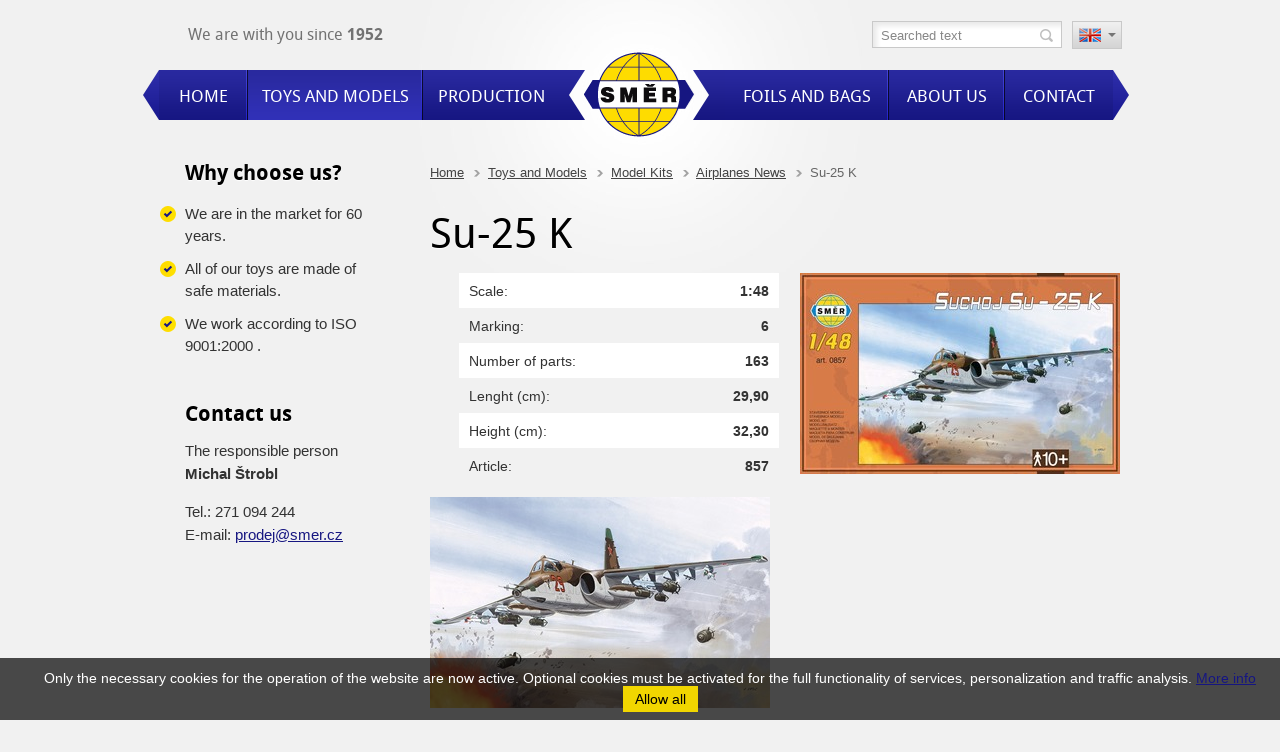

--- FILE ---
content_type: text/html
request_url: http://www.smer.cz/toys-and-models/su-25-k
body_size: 3533
content:
<!DOCTYPE html PUBLIC "-//W3C//DTD XHTML 1.0 Strict//EN" "http://www.w3.org/TR/xhtml1/DTD/xhtml1-strict.dtd">
<html xml:lang="en" xmlns="http://www.w3.org/1999/xhtml">

  <head>
    <meta http-equiv="Content-Language" content="en" />
    <meta http-equiv="Content-Type" content="text/html; charset=utf-8" />
    <title>Su-25 K | Směr, výrobní družstvo</title>
    <meta name="robots" content="index, follow" />
    <meta name="description" content="Su-25 K - more info on www.smer.cz" />
    <meta name="keywords" content="Su-25 K" />
    <meta name="author" content="eBRÁNA s.r.o., www.ebrana.cz" />
    <link rel="shortcut icon" href="/favicon.ico" />

    <link rel="stylesheet" href="/lib/css/core.css" type="text/css" media="screen, print" />
    <link rel="stylesheet" href="/css/format.css" type="text/css" media="screen, print" />
    <link rel="stylesheet" href="/css/boxes.css" type="text/css" media="screen, print" />
    <link rel="stylesheet" href="/css/modules.css" type="text/css" media="screen, print" />
    <link rel="stylesheet" href="/css/lightbox.css" type="text/css" media="screen" />
    <link rel="stylesheet" href="/css/thickbox.css" type="text/css" media="screen" />
    <link rel="stylesheet" href="/css/slider.css" type="text/css" media="screen" />
    <link rel="stylesheet" href="/css/date.css" type="text/css" media="screen" />
    <!--[if lte IE 7]><link rel="stylesheet" href="/css/ie.css" type="text/css" media="screen" /><![endif]-->
    <!--[if IE 8]><link rel="stylesheet" href="/css/ie8.css" type="text/css" media="screen" /><![endif]-->
    <!--[if IE 9]><link rel="stylesheet" href="/css/ie9.css" type="text/css" media="screen" /><![endif]-->
    <link rel="stylesheet" href="/css/print.css" type="text/css" media="print" />
    <link rel="stylesheet" href="/css/selectbox.css" type="text/css" media="screen" />

  <script src="/js/globals.js.php"  type="text/javascript" ></script>
  <script type="text/javascript" src="/js_custom/custom.globals.js.php"></script>
    <script src="/js/hover.js" type="text/javascript"></script>
    <script src="/js/header.js" type="text/javascript"></script>
    <script src="/js/swfobject.js" type="text/javascript"></script>
  </head>

  <body class="en ref_40 id_27 child_id_209">

    <p id="skipLinksTop" class="skipLinks hidden">
      <a accesskey="1" href="#center" title="Skip to main content">Skip to main content</a><span class="hidden"> / </span>
      <a accesskey="2" href="#skip_content" title="Skip to secondary content">Skip to secondary content</a>
    </p>

    <div class="backgroundContainer">
      <div id="main">
    <div id="top">
<div class="wrapper">
<div id="mainMenu">
    <div id="menu">
      <ul id="main-menu">
        <li class="m1 first">
          <a href="http://www.smer.cz/en/"  title="Home"><span>Home</span></a>
        </li>
        <li class="active m2active m2">
          <a href="http://www.smer.cz/toys-and-models"  title="Toys and Models"><span>Toys and Models</span></a>
        </li>
        <li class="m3 hasSubpages hoveron typ_hover">
          <a href="http://www.smer.cz/en/production"  title="Production"><span>Production</span></a>
          <ul class="hovermenu">
          <li class="first">
            <a href="http://www.smer.cz/en/industrial-production"  title="Industrial production"><span>Industrial production</span></a>
          </li>
          <li class="last second">
            <a href="http://www.smer.cz/en/promotional-items"  title="Promotional Items"><span>Promotional Items</span></a>
          </li>
          </ul>
        </li>
        <li class="m4">
          <a href="http://www.smer.cz/en/foils-and-bags"  title="Foils and Bags"><span>Foils and Bags</span></a>
        </li>
        <li class="m5 hasSubpages hoveron typ_hover">
          <a href="http://www.smer.cz/en/about-us"  title="About us"><span>About us</span></a>
          <ul class="hovermenu">
          <li class="first">
            <a href="http://www.smer.cz/en/history"  title="History"><span>History</span></a>
          </li>
          <li class="last second">
            <a href="http://www.smer.cz/en/certificates"  title="Certificates"><span>Certificates</span></a>
          </li>
          </ul>
        </li>
        <li class="m6 last">
          <a href="http://www.smer.cz/en/contact"  title="Contact"><span>Contact</span></a>
        </li>
      </ul>
  </div>
</div>
     <a id="logo" href="http://www.smer.cz/en/" title="Move into homepage"><img src="http://www.smer.cz/images/logo.png" alt="Company logo Směr, výrobní družstvo" /></a>
<p class="slogan slogan_en"><span></span>We are with you since <span>1952</span></p><div id="lang" class="panel_select">
  <div class="extra1">
    <div class="yet-another-pseudo-select">
      <ul>
        <li class="toggle"><a id="lang_opener" title="Vybrat jazyk"></a></li>
        <li class="en active lang"><a href="http://www.smer.cz/en/" title="English"><span></span>English</a></li>
        <li class="cz lang"><a href="http://www.smer.cz" title="Česky"><span></span>Česky</a></li>
      </ul>
      <div class="bottom"></div>
    </div>
  </div>
</div>
      <div id="searchbox">
        <form id="searchform" method="get" action="http://www.smer.cz/search">
            <fieldset>
              <input type="hidden" name="lang" value="_en" />
              <input type="hidden" name="ref" value="65" />
                <legend class="displayNone">Search</legend>
                <label class="hidden" for="search_text">Searched text</label>
                <input name="q" id="search_text" class="left_input autocomplete" type="text" title="Searched text" />
                <input type="image" src="/images/design/search_submit.png" class="imagesub" alt="Search" title="Search" />
              </fieldset>
        </form>
      </div>
<div class="wrapper">
</div>
</div>
    </div>
    <hr class="none" />
    <div id="columnsWrapper">
  <div id="center">
    <div id="center_cont">
<p id="navigace"><a href="javascript:history.go(-1)" class="back">Back</a><span class="hidden"> | </span><a href="http://www.smer.cz/en/" title="Home">Home</a> <span class="drobek">&raquo;</span> <a href="http://www.smer.cz/toys-and-models" title="Toys and Models">Toys and Models</a> <span class="drobek">&raquo;</span> <a href="http://www.smer.cz/toys-and-models/model-kits" title="Model Kits">Model Kits</a> <span class="drobek">&raquo;</span> <a href="http://www.smer.cz/toys-and-models/airplanes-news" title="Airplanes News">Airplanes News</a> <span class="drobek">&raquo;</span> Su-25 K</p>
<div id="produkty_detail">
  <h1>Su-25 K</h1>
    <p class="inline_image"><a class="lightbox" href="/editor/image/produkty1/obrazek_209.jpg?105922" rel="produkty1" title="Su-25 K" rev="" ><img class="lightbox noPrefix" src="/editor/image/produkty1/tn2_obrazek_209.jpg" width="320" height="201" alt="Su-25 K" /></a>
</p>
  <div class="popis">
    <table  class="standard floatRight"    >
	<tbody>
		<tr  class="white"   >
			<td>Scale:</td>
			<td><strong>1:48</strong></td>
		</tr>
		<tr>
			<td>Marking:</td>
			<td><strong>6</strong></td>
		</tr>
		<tr  class="white"   >
			<td>Number of parts:</td>
			<td><strong>163</strong></td>
		</tr>
		<tr>
			<td>Lenght&nbsp;(cm):</td>
			<td><strong>29,90</strong></td>
		</tr>
		<tr  class="white"   >
			<td>Height&nbsp;(cm):</td>
			<td><strong>32,30</strong></td>
		</tr>
		<tr>
			<td>Article:</td>
			<td><strong>857</strong></td>
		</tr>
	</tbody>
</table>

<p><img    src="/editor/filestore/Image/Letadla/J48051-Su-25K-Frogfoot.jpg"    alt=""    /></p>

  </div><div class="forms zalozky"></div>
</div>    </div>
  </div>
  <hr class="none" />
  <div id="col1">
    <div id="col1_cont">
      <a id="skip_content"></a>
      <h2 class="hidden">Secondary content</h2>
<div class="texty" id="texty_24">
<div class="extra">
 <h2><span>Why choose us?</span></h2>
  <div class="texty_popis">
<ul>
	<li>We are in the market for 60 years.</li>
	<li>All of our toys are made of safe materials.</li>
	<li>We work according to&nbsp;ISO 9001:2000 .</li>
</ul>
  </div>
</div>
</div><div class="texty" id="texty_23">
<div class="extra">
 <h2><span>Contact us</span></h2>
  <div class="texty_popis">
<p>The responsible person<br     />
<strong>Michal Štrobl</strong></p>
<p>Tel.: 271 094 244<br     />
E-mail: <script type="text/javascript">printEmail("cHJvZGVqQHNtZXIuY3o=", "", "");</script><object><noscript><div class="noscript">&#112;&#114;&#111;&#100;&#101;&#106;&#64;&#115;&#109;&#101;&#114;&#46;&#99;&#122;</div></noscript></object></p>  </div>
</div>
</div>    </div>
  </div>
  <hr class="none" />
    </div>
<script src="http://www.smer.cz/js/jquery-1.6.min.js" type="text/javascript"></script>
<script src="http://maps.google.com/maps/api/js?v=3.9&amp;sensor=false" type="text/javascript"></script>
<script src="/cache/js/js-set-eee22e6cb04019bd04a5d0fa6b5e8b0c.js" type="text/javascript"></script>
  <script type="text/javascript" src="/js_custom/custom.jquery.init.js"></script>

        <div class="cleaner layoutCleaner"></div>
      </div>
    </div>
        <div class="cleaner bottomCleaner"></div>
        <div id="bottom">
          <div class="width">
      <p class="text text1">&copy; 2026 Směr, výrobní družstvo</p>
      <p class="text text2">
        <a href="http://www.smer.cz/en/private-policy" title="Private policy">Private policy</a> |
        <a href="http://www.smer.cz/site-map" title="Sitemap">Sitemap</a>
      </p>
      <p class="text text3">
Created by  <a id="ebrana_text" rel="nofollow" href="http://ebrana.cz/tvorba-webovych-stranek" title="Tvorba webových stránek eBRÁNA s.r.o.">eBRÁNA s.r.o.</a> |
Powered by <a id="wa_text" rel="nofollow" href="http://www.webarchitect.cz" title="Redakční sytém (CMS) WebArchitect">CMS WebArchitect</a> |
 <a id="marketing_text" rel="nofollow" href="http://ebrana.cz/internetovy-marketing" title="Internetový marketing &amp; SEO">SEO a internetový marketing</a> 
      </p>

            <p class="skipLinksTop"><a accesskey="3" href="#top" title="to top &uarr;"><span></span>to top &uarr;</a></p>

          </div>
        </div>

<div class="displayNone"></div>
  <div class="cookie-agreement" style="position:fixed;left:0;bottom:0;width:100%;color:white;padding:10px;background-color:rgba(0,0,0,0.7);z-index:1000;text-align: center;">
Only the necessary cookies for the operation of the website are now active. Optional cookies must be activated for the full functionality of services, personalization and traffic analysis.
<a href="https://www.google.com/policies/technologies/cookies/" class="new_window" title="More info">More info</a>
<a href="" class="CookiesOK cookie-agree opt-in-yes" style="margin-left:20px;background:#f1d600;color:black;text-decoration:none;padding:5px 12px;" title="Allow all">Allow all</a>
</div>

        <script type="text/javascript">
        $(document).ready(function(){
        $('a.cookie-agree').click(function () {
        var now = new Date();
        now.setYear(2050);
        document.cookie = 'cookie-agreement=1;expires='+now.toGMTString()+';path=/;domain=smer.cz';
        $(this).parent().remove();
        });
        });
        </script>
        
</body>

</html>


--- FILE ---
content_type: text/css
request_url: http://www.smer.cz/css/format.css
body_size: 3705
content:
/* * * * * * * * * * * * * * * * * * * * * * * * * * * * * * * * * * * * * * * * * * * * * * * *
 *
 * FORMAT.CSS: - patří sem základní a typografické styly - nadpisy, seznamy, odkazy, formuláře,
 *               tabulky, odstavce, citace, apod. Tento styl se také jako jediný načítá do RichTextu.
 *             - for basic and typographic styles - headers, lists, anchors, forms, tables,
 *               paragraphs, citations, etc. This stylesheet also loads into RichText Editor.
 *
 * version: 1.0.0 / WA 2.95
 * media: screen, print
 *
 * * * * * * * * * * * * * * * * * * * * * * * * * * * * * * * * * * * * * * * * * * * * * * * */
/* The font-size percentage is of 16px. (0.75 * 16px = 12px) */

/* reset.css - DONN�T EDIT OR DELETE!!! */
html {margin:0;padding:0;border:0;}
div, span, object, iframe, h1, h2, h3, h4, h5, h6, p, blockquote, pre, a, abbr, acronym, address, code, del, dfn, em, img, q, dl, dt, dd, ol, ul, li, fieldset, form, label, legend, 
table, caption, tbody, tfoot, thead, tr, th, td, article, aside, dialog, figure, footer, header, hgroup, nav, section 
{margin:0;padding:0;border:0;font-weight:inherit;font-style:inherit;font-size:100%;font-family:inherit;vertical-align:baseline;}
body {line-height:1.5;background:white;font-weight:inherit;font-style:inherit;font-size:100%;font-family:inherit;vertical-align:baseline;}
table {border-collapse:collapse;border-spacing:0;}
caption, th, td {text-align:left;font-weight:normal;}
table, th, td {vertical-align:middle;}
blockquote:before, blockquote:after, q:before, q:after {content:'';}
blockquote, q {quotes:"" "";}
a img {border:none;}
:focus {outline:0;}
/* ------------------------------------------ */


/* Fonts */

/* -------- Droid sans --------------*/
@font-face {
	font-family: 'DroidSans';
	src: url('../fonts/droidsans-webfont.eot?#iefix') format('embedded-opentype'),  
	     url('../fonts/droidsans-webfont.woff') format('woff'), 
	     url('../fonts/droidsans-webfont.ttf')  format('truetype'),
	     url('../fonts/droidsans-webfont.svg#svgFontName') format('svg');
}
@font-face {
	font-family: 'DroidSansBold';
	src: url('../fonts/droidsans-bold-webfont.eot?#iefix') format('embedded-opentype'),  
	     url('../fonts/droidsans-bold-webfont.woff') format('woff'), 
	     url('../fonts/droidsans-bold-webfont.ttf')  format('truetype'),
	     url('../fonts/droidsans-bold-webfont.svg#svgFontName') format('svg');
}

/* Font-face elements */
h1,h4,
#top p.slogan,
#mainMenu ul li a,
.form > h2,
#center .anotace_detail,
.columns .col h2,
.columns .col h3					 	{ font-family: "DroidSans", Arial, Helvetica, sans-serif; }

h2,h3,
h1 span,
#top p.slogan span,
.form > h2 strong,
input.submit,
input.sub			 			{ font-family: "DroidSansBold", Arial, Helvetica, sans-serif; }



	 

html 	{  }
body 	{ font-size: 87.5%; color: #333; background: #fff; font-family: Arial, Helvetica, sans-serif; }

/* Headings */
h1,h2,h3,h4,h5,h6 	{ color: #000; margin-bottom: 0.5em; }

h1 	{ font-size: 42px; line-height: 1.2em; text-shadow: 0 1px 1px white; margin-bottom: 15px; }
h2 	{ font-size: 25px; line-height: 1.1538em; text-shadow: 0 1px 1px white; }
h3 	{ font-size: 20px; line-height: 1.1904em; text-shadow: 0 1px 1px white; }
h4 	{ font-size: 18px; line-height: 1.25em; }
h5 	{ font-size: 1em; }
h6 	{ font-size: 1em; }

/* Text elements */
p  	{ margin: 0 0 1em; line-height: 1.5714em; }


/* vetsi odsazeni elementu na strance */
table + h2,
p + h2,
p + h3,
p + h4,
ol + h2,
ul + h2,
ul + h3,
blockquote + h2,
blockquote + h3,
.cleaner + h2,
.cleaner + h3,
#center .popis + .columns.podstranky > h2		{ margin-top: 1.5em; }

/* odkazy - links */
a									{ color: #161681; text-decoration: underline; }
a:visited						{  }
/*a:focus,*/
a:hover							{ color: black; }
a.no_underline					{ text-decoration: none; }

#center_cont a.external						{ padding-right: 10px; background: url(../images/icons/icon_external.gif) 100% 0 no-repeat; }
#center_cont a.new_window					{ padding-right: 10px; background: url(../images/icons/icon_new_window.gif) 100% 0 no-repeat; }
#center_cont a.external_new_window		{ padding-right: 23px; background: url(../images/icons/icon_external_new_window.gif) 100% 0 no-repeat; }

a.external img,
a.external_new_window img,
a.new_window img				{ margin: 0; padding: 0; border: none; }


/* obrázky - images */
img			{ border: none; margin: 0; padding: 0; }


strong,dfn		{ font-weight: bold; }
em,dfn      	{ font-style: italic; }
sup, sub    	{ line-height: 0; font-size: 0.667em; vertical-align: super; }
sub				{ vertical-align: sub; }
h2 sup, h3 sup	{ font-size: 0.667em; }
kbd				{ margin: 0 3px; padding: 1px 4px; font-size: 1.083em; white-space: nowrap; color: black; border: solid 1px; border-color: #eee #aaa #aaa #eee; background: #c9c9c9; }

abbr,
acronym     { border-bottom: 1px dotted #666; cursor: help; }
address     { margin: 0 0 2em; font-style: normal; }
del         { color: #666; }

pre         { margin: 1.5em 0; white-space: pre; }
pre,code,tt { font: 1em 'andale mono', 'lucida console', monospace; line-height: 1.5; }

hr				{ height: 1px; border: none; clear: both; color: #c9c9c9; background: #c9c9c9; margin-bottom: 1em; }
hr.none		{ display: none; }


/* Lists */
li ul, li ol	{ margin: 0; }
ul, ol      	{ margin: 0 1.5em 1.5em 0; padding-left: 0.5em; }
ol					{ margin-left: 1.5em; }
ul					{ list-style: none; list-style-image: none; }

li					{ margin-left: 0; margin-bottom: 11px; /* margin pro odsazení li zespodu - důležité u víceřádkových li*/  }
ul li				{ padding-left: 25px; background: url(../images/design/li.png) 0 3px no-repeat; }

dl          	{ margin: 0 0 2em 0; }
dl dt       	{ font-weight: bold; }
dd          	{ margin-left: 1.5em;}

/* Design */
.cleaner							{ display: block; clear: both; height: 1px; line-height: 1px; font-size: 1px; }
.layoutCleaner					{ display: none; }
.noscript						{ display: inline; }

/* Tables */
table       	{ margin-bottom: 1.4em; }
th          	{ font-weight: bold; }
thead th    	{ background: #c9c9c9; }
th,td,caption 	{ padding: 4px 10px 4px 5px; }

tfoot       	{ font-style: italic; }
caption     	{ background: #eee; }

/* formuláře - forms */
form								{ margin: 0; padding: 0; }
fieldset							{ border: none; margin: 1em 0 2em 0; padding: 1em; background: white; }
legend							{ padding: 2px 5px; font-weight: bold; font-size: 1.09em; color: black; }
input, textarea				{ font-family: Arial, Helvetica, sans-serif; background: white; border: solid 1px #c9c9c9; font-size: 1em; padding: 9px 6px; margin: 0; position: relative; }
input#file						{ background: white; color: black; }
textarea							{ font-size: 14px; }
select							{ padding: 4px; border: solid 1px #c9c9c9; }
input.submit,
input.sub						{ padding: 4px 15px 6px; cursor: pointer; color: #161681; border: none; font-weight: normal; font-size: 17px; background: #f5b900 url(../images/design/submit.png) 0 0 no-repeat; 
									  text-transform: uppercase; text-shadow: 0 1px 1px #fbdc66; text-align: center; width: 145px; height: 44px; }
input.sub:hover,
input.submit:hover			{ background: #fedb00 url(../images/design/submit.png) 100% 0 no-repeat; }
p.submit							{ margin-bottom: 1em; }									  

input.checkbox,
input.no_border,
input[type="checkbox"],
input[type="radio"]			{ margin: 0; border: none !important; background: none; }

fieldset th,
fieldset td						{ vertical-align: top; }
fieldset th						{ text-align: left; font-weight: normal; }
fieldset span.red_star		{ color: red; padding: 0 0.2em; }
fieldset p						{ margin: 0; }

/* * * * * * * * * * * * * * * * * * * * * * * * * * * * * * */
/* * * * * * * * * * *   RICHTEXT STYLY  * * * * * * * * * * */
/* * * * * * * * * * * * * * * * * * * * * * * * * * * * * * */

/* fotky / photos */
.fotkyRT									{ width: 100%; margin: 2em 0; }
.fotkyRT p.foto						{ display: inline; float: left; /*width: 33.3%;*/ margin: 0 0.9em 0 0; text-align: left; }
.fotkyRT p.foto a						{  }
.fotkyRT p.foto a img				{ padding: 1px; border: solid 4px #c9c9c9; }
.fotkyRT p.foto a:hover img		{ border-color: #1b66a6; }


/* obrázky - images */
img.floatLeft							{ float: left; margin: 0 1.5em 1em 0; }
img.floatRight							{ float: right; margin: 0 0 1em 1.5em; }
img.imageCenter						{ display: block; margin: 0 auto; }
img.border								{ padding: 1px; border: solid 5px #fff; }


/* obrázky s popiskem - images with labels */
span.caption							{ display: block; text-align: center; line-height: normal; }
span.captionFrame						{ padding: 10px; background: #fff; }

span.captionFloatLeft				{ display: inline; float: left; margin: 0 1.5em 0.5em 0; }
span.captionFloatRight				{ display: inline; float: right; margin: 0 0 0.5em 1.5em; }
span.captionCenter					{ margin: 1em auto; }

span.caption span						{ display: block; margin-top: 5px; font-size: 0.916em; text-align: center; }


/* texty v boxech */
div.textBox					{ display: block; width: 200px; padding: 10px 12px; line-height: 1.5em; font-size: 1.25em; background: #fff; }
div.textBoxLeft			{ display: inline; float: left; margin: 0 1.5em 0.5em 0; }
div.textBoxRight			{ display: inline; float: right; margin: 0 0 0.5em 1.5em; }
div.textBoxWidth			{ width: 100%; padding: 0; margin-bottom: 1em; }		
div.textBoxWidth .extra	{ padding: 10px 12px; }
div.textBox p				{ margin: 0; }
div.textBox ul				{ margin: 0; }


/* tabulky - tables */
table.fullWidth			{ width: 100%; margin: 0 0 1.5em; } /* tabulka �irok� */
table.inlineImages		{ width: 100%; margin: 0 0 1.5em; } /* tabulka �irok� na obr�zky */
table.inlineImages td	{ text-align: center; }

table th.w25,
table td.w25				{ width: 25%; }
table .width_10			{ width: 10%; }
table .width_20			{ width: 20%; }
table .width_30			{ width: 30%; }
table .width_40			{ width: 40%; }
table .width_50			{ width: 50%; }
table .width_60			{ width: 60%; }
table .width_70			{ width: 70%; }
table .width_80			{ width: 80%; }
table .width_90			{ width: 90%; }

table.standard				{  } /* standardní nastylovaná tabulka */
table.standard th,
table.standard td			{ padding: 8px 10px 6px; }
table.standard th			{ border-bottom: solid 1px white; background: white; }
table.standard td			{ border-bottom: solid 1px white; }

table.contactInfo			{  } /* kontaktní tabulka */
table.contactInfo th,
table.contactInfo td		{ padding: 3px 5px 3px 0; vertical-align: top; }

table.floatLeft			{ float: left; margin: 0 1.5em 1em 0; width: 320px; } /* zarovnání doleva */
table.floatRight			{ float: right; margin: 0 0 1em 5px; width: 320px; } /* zarovnání doprava */

table.floatLeft td,
table.floatRight td								{ border: none; }
table.floatLeft td + td,
table.floatRight td + td						{ text-align: right; }
table.floatLeft tr:nth-child(odd) td,
table.floatRight tr:nth-child(odd) td		{ background: white; }

/* citace - citations */
blockquote					{ margin: 0 0 1.5em; padding: 10px 14px; border: solid 1px #c9c9c9; background: #fff; }
blockquote p				{ margin: 0; }
blockquote p.mt			{ margin-top: 1em; }
p.osoba						{ position: relative; top: -22px; margin: 0 0 1.5em; padding: 10px 0 0 67px; text-align: left; background: url(../images/design/quote_person.png) 7px 0 no-repeat; width: 573px; }
								  
/* richtext styly */
/* dropmenu */
#mainMenu .dropdown_obsah li			{ float: left; width: 210px; min-height: 41px; padding: 0px 0 5px 70px; margin-right: 20px; background: url(../images/design/drop01.png) 0 0 no-repeat; font-size: 0.8571em !important; }
#mainMenu .dropdown_obsah li a		{ display: block; width: 100%; font-size: 1.1667em; }
#mainMenu .dropdown_obsah li a span	{ padding: 0; }
#mainMenu .dropdown_obsah li.drop2	{ background-image: url(../images/design/drop02.png);  }
#mainMenu .dropdown_obsah li.drop3	{ background-image: url(../images/design/drop03.png); margin-right: 0px; }
#mainMenu .dropdown_obsah li.drop4	{ background-image: url(../images/design/drop04.png); margin-top: 20px; }
#mainMenu .dropdown_obsah li.drop5	{ background-image: url(../images/design/drop05.png); margin-right: 0px; margin-top: 20px; }
#mainMenu .dropdown_obsah li.drop6	{ background-image: url(../images/design/drop06.png); margin-top: 20px; }


table tr.white		{  }

/* obrazky se zakulacenim */
.rounded-image { border-radius: 10px; }
.round-image { border-radius: 100%; }


--- FILE ---
content_type: text/css
request_url: http://www.smer.cz/css/boxes.css
body_size: 7253
content:
/* * * * * * * * * * * * * * * * * * * * * * * * * * * * * * * * * * * * * * * * * * * * * * * *
 *
 * BOXES.CSS: - předpis pro designové styly jako např. layout, rolovací menu, hlavičkové věci, atd.
 *            - stylesheet for design, layout, hovermenus, header things, etc.
 * 
 * version: 1.0.0 / wa 2.95
 * media: screen
 *
 * * * * * * * * * * * * * * * * * * * * * * * * * * * * * * * * * * * * * * * * * * * * * * * */

html, body					{ margin: 0; padding: 0; text-align: center; background: #f1f1f1 url(../images/design/body_all.jpg) 50% 0 no-repeat; min-height: 100%; }
span.red,
span.star,
span.required				{ color: red; padding: 0 0.2em; }
.noborder					{ border: none; background: none; }
.none,
.hidden						{ position: absolute; top: -999em; left: -999em; }
.displayNone				{ display: none; }
p.skipLinks					{ margin: 0; text-align: center; }

/*p.skipLinks a				{ position: absolute; top: -999em; left: -999em; z-index: 1000; text-decoration: none; font-weight: bold; }
p.skipLinks a:focus,
p.skipLinks a:active		{ position: fixed; top: 0; left: 0; width: 100%; padding: 5px 0; color: #ffc000; background: #175A9E; }*/ /* viz ie.css */


/* * * * * *  hlavní­ divy - wrappers  * * * * * */
.backgroundContainer	{ width: 100%; }
#main						{ width: 100%; padding-top: 137px; text-align: left; position: relative;}

/* pokud bude zapnut top obrázek a zároveň ho budou mít v hlavičce */
/*body.top-obrazek #main				{ padding-top: 340px; }
body.top-obrazek #top .wrapper	{ height: 340px; }*/

/* * * * * *  sloupce - columns  * * * * * */
#columnsWrapper			{ width: 960px; margin: 0 auto; position: relative; z-index: 1; }
#columnsWrapper:after	{ display: block; clear: both; content: " "; }
#center						{ display: inline; float: right; width: 690px; padding: 26px 0 45px; }
#center_cont				{ width: 100%; }
#col2							{ display: none; /*display: inline; float: left; width: 180px; margin: 0;*/ }
#col1							{ display: inline; float: left; width: 230px; padding: 23px 0 20px; }

#center .anotace_detail			{ padding: 0; margin-bottom: 25px; font-size: 17px; }
#center .anotace_detail p		{ margin: 0; }
#center .popis						{ /*width: 100%;*/ /*clear: both;*/ }
#center .popis:after				{ clear: both; content: ' '; display: block; }

/* TOP obrázek vložený buď do centeru nebo do topu */
p.top-obrazek						{ margin: 0; }	
p.top-obrazek img					{ float: left; }
p.top-obrazek.center				{ float: left; clear: both; width: 100%; margin-bottom: 10px; }	
p.top-obrazek.top					{ position: absolute; bottom: 0; left: 0; }


/* * * homepage * * */
body.homepage 								{ background-image: url(../images/design/body.jpg); }
body.homepage #columnsWrapper			{ width: 100%; margin: 0; }
body.homepage #center					{ width: 100%; padding: 0; float: none; display: block; }

body.homepage #stranky					{ width: 960px; margin: 0 auto; }
body.homepage h1							{ font-size: 42px; color: #999; text-shadow: 0 2px 2px white; text-align: center; margin: 33px 0 39px; }
body.homepage h1 span					{ color: #727272; }

#texty_obal_92								{ width: 960px; margin: -1px auto 48px; font-size: 15px; padding-top: 1px;}
#texty_obal_92:after 					{ display: block; clear: both; content: " "; }
#texty_obal_92 h2,
#texty_obal_92 h3							{ font-size: 25px; margin: 23px 0 16px -1px; text-shadow: 0 1px 1px white; }
#texty_6										{ float: left; width: 290px; }
#texty_6 ul									{ margin: 0; padding: 0; width: 244px; }
#texty_6 ul li								{ padding-left: 32px; margin-bottom: 9px; background: url(../images/design/home_li.png) 0 3px no-repeat; line-height: 1.65em; }

#texty_obal_94								{ float: right; background: white; width: 650px; }
#texty_obal_94:after						{ display: block; clear: both; content: " "; }
#texty_obal_94 .google-map-wrapper	{ background: none; padding: 10px 10px 9px; float: left; display: inline; margin: 0; width: 370px; height: 270px; }
#texty_22									{ float: right; width: 240px; }



/* * * jednosloupec * * */
body.layout-one-column #center				{ width: 960px; display: block; float: none; }
body.layout-one-column #col1					{ display: none; }


/* * * * * * * * * * * * * * * * * * * * * * * * * * * * * * * * * * * * * * * * */
/* * * * * * * * * * *   HLAVIČKA A PATIČKA   * * * * * * * * * * * */
/* * * * * * * * * * *      HEADER AND FOOTER THINGS       * * * * * * * * * * * */
/* * * * * * * * * * * * * * * * * * * * * * * * * * * * * * * * * * * * * * * * */
#top							{ position: absolute; top: 0; left: 0; z-index: 90; width: 100%; height: 137px; }
#top > .wrapper			{ width: 963px; margin: 0 auto; position: relative; height: 137px; }	
#top a#logo					{ position: absolute; top: 52px; left: 425px; z-index: 110; }
#top #topflash				{ position: absolute; top: 42px; right: 420px; }
#top #topflash .banner	{ width: auto; margin: 0; }

#top p.slogan				{ margin: 0; color: #727272; font-size: 16px; position: absolute; top: 22px; left: 29px; width: 350px; }

#top .wrapper .wrapper	{ position: absolute; top: 30px; right: 0; z-index: 6000; }

/* * * * * *  patiÄŤka - footer  * * * * * */
/* * * *  v mainu - inside main  * * * */

#bottom								{ clear: both; width: 100%; background: none; background: #161681; color: #8b8bc0; text-align: left; }
#bottom .width						{ width: 960px; margin: 0 auto; position: relative; }			
#bottom a							{ color: #8b8bc0; }
#bottom a:hover					{ color: white; }
#bottom p							{ margin: 0; }
#bottom p.text						{ font-size: 0.7857em; padding-left: 0; }
#bottom p.text1					{ margin-bottom: 1px; padding-top: 27px; }
#bottom p.text3					{ margin-top: 1px; padding-bottom: 34px; }

/* odkay na začátek stránky */
#bottom .skipLinksTop			{ display: none; position: absolute; top: -1px; right: 20px; background: #C4D2DA; padding: 5px 10px; }

p#copyright							{ position: absolute; top: 16px; left: 0; text-decoration: none; text-align: left; line-height: normal; }
p#copyright .pipe					{ margin: 0 0.5em; }
a#wa									{ position: absolute; top: 11px; right: -5px; }
a#ebrana								{ position: absolute; top: 11px; right: 70px; }

.internalLinks							{ clear: both; width: 100%; }
.internalLinks ul						{ margin: 0; padding: 1em 1em 0.75em; font-size: 0.833em; color: #444; text-align: center; }
.internalLinks ul li					{ display: inline; padding: 0; background: none; }
.internalLinks ul li a,
.internalLinks ul li a:visited	{ color: #444; text-decoration: none; }
.internalLinks ul li a:hover		{ text-decoration: underline; }

.vymenaLinku						{ clear: both; width: 100%; }
.vymenaLinku p						{ margin: 0; padding: 1em 1em 0.75em; font-size: 0.833em; color: #aaa; text-align: center; }
.vymenaLinku p a,
.vymenaLinku p a:visited		{ color: #aaa; text-decoration: none; }
.vymenaLinku p a:hover			{ text-decoration: underline; }


/* * * * * *  horní navigace  * * * * * */
ul#icons								{ position: absolute; top: 85px; right: 0; margin: 0; line-height: normal; }
ul#icons li							{ display: inline; float: left; margin-right: 15px; padding: 0 16px 0 0; font-size: 0.916em;
										  background: url(../images/design/pipe.gif) 100% 50% no-repeat; }
ul#icons li.map					{ padding: 0; margin: 0; background: none; }
ul#icons li a						{ display: block; padding: 3px 0 4px 19px;
										  background: url(../images/icons/ico_home.gif) 0 5px no-repeat; }
ul#icons li a:hover				{  }
ul#icons li a img					{ position: absolute; top: -999em; left: -999em; }

ul#icons li.map a					{ background: url(../images/icons/ico_map.gif) 0 6px no-repeat; }
ul#icons li.kontakt a			{ background: url(../images/icons/ico_contact.gif) 0 6px no-repeat; }


/* * * * * *  jayzkovĂ© mutace - language mutations  * * * * * */
/* * * * * *  jayzkové mutace - language mutations  * * * * * */
ul#lang							{ position: absolute; top: 93px; right: -10px; margin: 0; line-height: normal; }
ul#lang li						{ display: inline; float: left; margin-right: 10px; padding: 0; text-align: center; background: none; }
ul#lang li a					{ font-size: 0.833em; padding: 3px 0 3px 30px; background: url(../images/icons/ico_cz.png) 0 0 no-repeat; }
ul#lang li a span				{  }

#lang li.cz a					{ background: url(../images/icons/ico_cz.png) 0px 50% no-repeat; }
#lang li.en a					{ background: url(../images/icons/ico_en.png) 0 50% no-repeat; }
#lang li.de a					{ background: url(../images/icons/ico_de.png) 0 50% no-repeat; }
#lang li.sk a					{ background: url(../images/icons/ico_sk.png) 0 50% no-repeat; }
#lang li.pl a					{ background: url(../images/icons/ico_pl.png) 0 50% no-repeat; }
#lang li.ru a					{ background: url(../images/icons/ico_ru.png) 0 50% no-repeat; }

/* * * * * *  lang pseudoselect  * * * * * */
#lang.panel_select												{ background: #d4d4d4 url(../images/design/lang_panel.png) 0 0 repeat-x; position: absolute; top: 21px; right: 0; float: left; z-index: 1001; width: 48px; 
																		  border: 1px solid #c9c9c9; }
#lang.panel_select li a											{ background: none; }

#lang .yet-another-pseudo-select								{ width: 48px; /*background: url(../images/design/lang.gif) 100% 0 no-repeat;*/ }
#lang .yet-another-pseudo-select ul							{ position: relative; width: 100%; height: 22px; overflow: hidden; margin: 0; line-height: normal; font-size: 0; float: left; padding: 4px 0 0; z-index: 1; }
.homepage #lang .yet-another-pseudo-select ul   		{  }
#lang .yet-another-pseudo-select ul li						{ padding: 0; background: none; }
#lang .yet-another-pseudo-select ul li.lang				{ width: 100%; margin-bottom: 2px; }
#lang .yet-another-pseudo-select ul li.active			{ margin-bottom: 11px; }
#lang .yet-another-pseudo-select ul li.lang a			{ display: block; padding: 8px 0 14px; color: #666; text-decoration: none;
																  		  background: url(../images/icons/ico_cz.png) 6px 2px no-repeat; }
#lang .yet-another-pseudo-select ul li.en a				{ background-image: url(../images/icons/ico_en.png); }
#lang .yet-another-pseudo-select ul li.ru a				{ background-image: url(../images/icons/ico_ru.png); }
#lang .yet-another-pseudo-select ul li.sk a				{ background-image: url(../images/icons/ico_sk.png); }
#lang .yet-another-pseudo-select ul li.de a				{ background-image: url(../images/icons/ico_de.png); }
#lang .yet-another-pseudo-select ul li.pl a				{ background-image: url(../images/icons/ico_pl.png); }
#lang .yet-another-pseudo-select ul li.ro a				{ background-image: url(../images/icons/ico_ro.png); }
#lang .yet-another-pseudo-select ul li.ua a				{ background-image: url(../images/icons/ico_ua.png); }
#lang .yet-another-pseudo-select ul.opened li.lang a:hover	{ color: black; }
#lang .yet-another-pseudo-select ul.opened 				{ background: white; }

#lang .yet-another-pseudo-select ul li.toggle			{ position: absolute; top: 1px; right: 5px; width: 8px; height: 26px; background: url(../images/design/lang.png) 100% 10px no-repeat; }
#lang .yet-another-pseudo-select ul li.toggle a			{ display: block; width: 100%; height: 100%; margin: 0; padding: 0; cursor: pointer; }

#lang .yet-another-pseudo-select ul.opened				{ height: auto; overflow: visible; padding-bottom: 3px; }
#lang .yet-another-pseudo-select ul.opened li.toggle	{  }


/* * * * * *  rychlĂ© vyhledĂˇvĂˇnĂ­ - searchform  * * * * * *
 * HACKED in ie.cs!
 */
#searchbox							{ position: absolute; top: 21px; right: 60px; }
#searchbox fieldset				{ display: inline; margin: 0; padding: 0; border: 1px solid #c9c9c9; background: white; position: relative; }
#searchbox fieldset *			{ vertical-align: middle; }
#searchbox input.left_input	{ width: 150px; padding: 6px 8px 4px; font-family: Arial, Helvetica, sans-serif; color: #888; border: none; float: left; font-size: 0.9285em; background: none; }
#searchbox input.imagesub		{ background: none; border: none; padding: 0; margin: 4px 7px 0 0; }


/* * * * * *  autocomplete  * * * * * */
#autocomplete						{ position: absolute; top: 20px; left: 0; z-index: 100; width: 242px; text-align: left; margin: 8px 0 0 -55px; }
#autocomplete ul					{ position: static; top: auto; left: auto; float: left; width: 100%; margin: 0; padding: 0; line-height: normal; background: white; border: solid 1px #c9c9c9; }
#autocomplete ul.hidden			{ position: absolute; top: -999em; left: -999em; }
#autocomplete ul li				{ clear: both; float: left; width: 100%; padding: 0; margin: 0; background: none; vertical-align: middle; font-size: 12px; border-bottom: solid 1px #c9c9c9; }
#autocomplete ul li.last		{ border-bottom: none; }
#autocomplete ul li.last a		{ background: none; min-height: 15px; }
#autocomplete ul li:after		{ display: block; clear: both; content: " "; }
#autocomplete ul li:hover,
#autocomplete ul li.hover,
#autocomplete ul li.active		{ background: #f1f1f1; }
#autocomplete ul li a .image		{ float: left; width: 50px; height: 37px; line-height: 0; overflow: hidden; margin-left: -58px; margin-bottom: 7px; background: white; }
#autocomplete ul li a .image img	{ width: 50px; margin: 0; padding: 0; border: none; }
#autocomplete ul li .no-result,
#autocomplete ul li a				{ display: block; /*width: 134px;*/ padding: 6px 8px 7px 65px; min-height: 32px; text-decoration: none; vertical-align: middle; 
											  background: url(../images/design/autocomplete_icon.png) 10px 7px no-repeat; }
#autocomplete ul li .no-result	{ background: url(../images/design/autocomplete-no-result.png) 7px 47% no-repeat; }

#autocomplete ul li.all-results	{ margin-top: -1px; border-top: solid 1px #c9c9c9; border-bottom: 1px solid #c9c9c9; }
#autocomplete ul li.all-results a{ padding-left: 8px; font-weight: bold; }


/* * * * * *  top menu  * * * * * */
#mainMenu							{ position: absolute; top: 70px; left: 0; width: 100%; /*z-index: 100;*/ }
#mainMenu ul						{ margin: 0; padding: 0; }
#mainMenu ul li					{ position: relative; display: inline; float: left; margin: 0; padding: 0; font-size: 17px; background: none; z-index: 1001; /* kvuli dropdownmenu */}		
#mainMenu ul li.last a span	{ background: none; }
#mainMenu ul li a					{ float: left; color: white; text-decoration: none; background: #161682 url(../images/design/mainmenu.png) 0 0 repeat-x; text-transform: uppercase; position: relative; }
#mainMenu ul li a span			{ display: block; padding: 13px 25px 11px 24px; background: url(../images/design/menu_odd.png) 100% 0% no-repeat; min-height: 26px; }
#mainMenu ul li a span strong	{ font-weight: normal; }
#mainMenu ul li a img			{ position: absolute; top: -999em; left: -999em; }

#mainMenu ul li.m1active > a,
#mainMenu ul li.m2active > a,
#mainMenu ul li.m3active > a,
#mainMenu ul li.m4active > a,
#mainMenu ul li.m5active > a,
#mainMenu ul li.m6active > a					{ background: #3030b8 url(../images/design/menu_active.png) 0 0 repeat-x; }

#mainMenu ul li.m1 > a:after					{ display: block; clear: both; content: " "; width: 16px; height: 50px; background: url(../images/design/after1.png) 0 0 no-repeat; position: absolute; top: 0; left: -16px; }
#mainMenu ul li.m1active > a:after			{ background-image: url(../images/design/after1_active.png); }
#mainMenu ul li.m3								{ margin-right: 165px; }
#mainMenu ul li.m3 > a span,
#mainMenu ul li.last > a span					{ background: none; }
#mainMenu ul li.m3 > a:after					{ display: block; clear: both; content: " "; width: 25px; height: 50px; background: url(../images/design/after3.png) 100% 0 no-repeat; position: absolute; top: 0; right: -25px; }
#mainMenu ul li.m3active > a:after			{ background-image: url(../images/design/after3_active.png); }
#mainMenu ul li.m4 > a:after					{ display: block; clear: both; content: " "; width: 32px; height: 50px; background: url(../images/design/after4.png) 0 0 no-repeat; position: absolute; top: 0; left: -32px; }
#mainMenu ul li.m4active > a:after			{ background-image: url(../images/design/after4_active.png); }
#mainMenu ul li.m4 > a span					{ padding-right: 30px; }
#mainMenu ul li.m5 > a span					{ padding: 13px 31px 11px 28px; }
#mainMenu ul li.m6 > a span					{ padding-left: 27px; padding-right: 17px; }
#mainMenu ul li.m6 > a:after					{ display: block; clear: both; content: " "; width: 16px; height: 50px; background: url(../images/design/after6.png) 100% 0 no-repeat; position: absolute; top: 0; right: -16px; }
#mainMenu ul li.m6active > a:after			{ background-image: url(../images/design/after6_active.png); }

#mainMenu ul li ul.hovermenu					{ position: absolute;/* top: -999em; left: -999em; */ width: 240px; padding: 0; z-index: 120; }
#mainMenu ul li ul.hovermenu li				{ width: 100%; margin: 0; font-size: 1em; border-bottom: none; position: relative; z-index: 125; }
#mainMenu ul li ul.hovermenu li a			{ width: 100%; display: block; float: none; padding: 0; }
#mainMenu ul li ul.hovermenu li a span		{ display: block; }


/* menu v EN mutaci */
body.en #mainMenu ul li.m1 a span			{ padding: 13px 20px 11px; }
body.en #mainMenu ul li.m2 a span			{ padding: 13px 14px 11px; }
body.en #mainMenu ul li.m3 a span			{ padding: 13px 15px 11px; }
body.en #mainMenu ul li.m4 a span			{ padding: 13px 18px 11px; }
body.en #mainMenu ul li.m5 a span			{ padding: 13px 18px 11px; }
body.en #mainMenu ul li.m6 a span			{ padding: 13px 20px 11px; padding-right: 17px; }
#mainMenu ul li.hasSubpages.m3 ul.hovermenu li a span		{ padding: 5px 15px; }




/* * * * * *   1. level   * * * * * */
#mainMenu ul li > a:hover			{ text-decoration: underline; }


/* * * * * *   2. level   * * * * * */
#mainMenu ul li ul.hovermenu li							{ background: #161681; line-height: 1.25em; }
#mainMenu ul li ul li.hasSubpages a						{ background: url(../images/design/mainmenu_sipka.png) 98% 50% no-repeat !important; }	
#mainMenu ul li ul li.hasSubpages ul li a				{ background: none !important; }	
#mainMenu ul li.hover ul.hovermenu li a,
#mainMenu ul li:hover ul.hovermenu li a				{ background: none; }
#mainMenu ul li.hasSubpages ul.hovermenu li a span	{ border: none; padding: 5px 24px; background: none; }
#mainMenu ul li.hasSubpages.m5 ul.hovermenu li a span	{ padding: 5px 28px; }

#mainMenu ul li:hover ul.hovermenu li:hover,
#mainMenu ul li ul.hovermenu li.active > a			{ background: #2e2eb2; }

#mainMenu ul li.hover ul.hovermenu li.hover a,
#mainMenu ul li:hover ul.hovermenu li:hover a		{ }

#mainMenu ul li.hover ul.hovermenu li.hover a span,
#mainMenu ul li:hover ul.hovermenu li:hover a span	{ /*background: #fbe9d3;*/ }


/* * * * * *   3. level   * * * * * */
#mainMenu ul li.hover ul.hovermenu li.hover ul li,
#mainMenu ul li:hover ul.hovermenu li:hover ul li					{  }

#mainMenu ul li.hover ul.hovermenu li.hover ul li a,
#mainMenu ul li:hover ul.hovermenu li:hover ul li a				{  }

#mainMenu ul li.hover ul.hovermenu li.hover ul li.hover,
#mainMenu ul li:hover ul.hovermenu li:hover ul li:hover			{  }

#mainMenu ul li.hover ul.hovermenu li.hover ul li.hover a,
#mainMenu ul li:hover ul.hovermenu li:hover ul li:hover a		{  }


/* * * * * *   zobrazování a skrývání­ // showing and hiding   * * * * * */
#mainMenu ul li.hasSubpages ul															{ top: 50px; left: 0; }
#mainMenu ul li.hasSubpages ul li.hasSubpages ul,
#mainMenu ul li.hasSubpages ul li.hasSubpages ul li.hasSubpages ul 			{ top: -1px; left: 200px; }

#mainMenu ul li.hasSubpages ul.hidden,
#mainMenu ul li.hasSubpages ul li.hasSubpages ul.hidden,
#mainMenu ul li.hasSubpages ul li.hasSubpages ul li.hasSubpages ul.hidden 	{ left: -999em; top: -999em; }

/* * * * * * MAINMENU BEZ JS * * * * * * */
#mainMenu ul li.hasSubpages.hoveron ul,		
#mainMenu ul li ul li.hasSubpages.hoveron ul,
#mainMenu ul li ul li ul li.hasSubpages.hoveron ul		{ position: absolute; left: -999em; top: -999em; }
#mainMenu ul li.hasSubpages:hover ul						{ top: 50px; left: 0; }
#mainMenu ul li ul li.hasSubpages:hover ul				{ top: 0px; left: 200px; }
#mainMenu ul li ul li ul li.hasSubpages:hover ul		{ top: 0px; left: 200px; }

/* DROPDOWN MENU */
#mainMenu li.dropdown												{ z-index: 1000; }
#mainMenu li.dropdown > a:hover,
#mainMenu li.dropdown.active > a									{ background: white; }
#mainMenu li.dropdown > a span									{ }
#mainMenu li.dropdown > a span strong							{ display: block; background: url(../images/design/lang.gif) no-repeat scroll 100% 10px; padding-right: 12px; }	
#mainMenu li.dropdown .hidden										{ left: -999em; top: -999em; }

/* DROPDOWN MENU - bez JS */
#mainMenu li.dropdown.hoveron .hidden							{ left: -999em; top: -999em; }
#mainMenu li.dropdown.hoveron:hover .hidden,	
#mainMenu li.dropdown .dropdown_obsah							{ position: absolute; top: 45px; left: auto; right: 0px; background: url(../images/design/dropdown_bg.png) 0 0 repeat; width: 475px; padding: 30px 40px 20px; 
																			  font-size: 1em; }

#mainMenu li.dropdown .dropdown_obsah ul li					{ font-size: 1em; }
#mainMenu li.dropdown .dropdown_obsah ul li a				{ color: #0068cc; text-decoration: underline; background: none; }
#mainMenu li.dropdown .dropdown_obsah ul li a:hover,
#mainMenu li.dropdown .dropdown_obsah ul li:hover a		{ text-decoration: none; background: none; }

/* DROPDOWN MENU - on click */
#mainMenu li.dropdown .dropdown_obsah .close					{ background: url(../images/design/dropdown_close.png) 0 0 no-repeat; position: absolute; right: 10px; top: 10px; width: 16px; height: 15px; cursor: pointer; }
#mainMenu li.dropdown .dropdown_obsah .close span			{ position: absolute; left: -999em; top: -999em; padding: 0; }
#mainMenu li.dropdown.typ_click.active > a span strong	{ background: url(../images/design/dropdown_sipka_up.png) 100% 50% no-repeat; }
/* * * * * * * * * * * * * * * * * * * * * * * * * * * * * * * * * * * * * * * */
/* * * * * * * * * * * * * * *   SLOUPCOVĂ‰ VÄšCI    * * * * * * * * * * * * * * */
/* * * * * * * * * * * * * * *   COLUMNS STYLES    * * * * * * * * * * * * * * */
/* * * * * * * * * * * * * * * * * * * * * * * * * * * * * * * * * * * * * * * */

/* * * * * *  sloupcovĂ© boxy - col boxes  * * * * * */
.sloupec_box,
#col1 .texty						{ margin: 0 0 44px; }
.sloupec_box_cont					{  }

.sloupec_box h3,
#col1 .texty .extra h2,
#col1 .texty .extra h3			{ margin: 0 0 14px; font-size: 21px; font-weight: normal; color: black; padding: 0 25px; }

#col1 .texty						{ font-size: 15px; }
#col1 .texty .texty_popis		{ padding: 0 25px; }
#col1 .texty .texty_popis ul	{ margin: 0 0 0 -25px; padding: 5px 0 0; }




/* * * * * *  ecp menu  * * * * * */
#ecpMenu								{ width: 100%; background: white; }
#ecpMenu .sloupec_box_cont		{ padding: 22px 25px 12px; }
#ecpMenu h3							{ padding: 0; }
#ecpMenu ul							{ margin: 0; padding: 0; width: 100%; }
#ecpMenu ul li						{ padding: 0; margin: 0; background: none; width: 100%; position: relative; border-top: 1px solid #e5e5e5; }
#ecpMenu ul	li > a				{ font-size: 15px; text-transform: uppercase; display: block; text-decoration: none; }
#ecpMenu ul	li > a span			{ display: block; padding: 8px 0; }
#ecpMenu ul	li img				{ position: absolute; top: 16px; right: 0; }

#ecpMenu ul	li > a:hover		{ text-decoration: underline; }

#ecpMenu ul li ul	li.selected > a			{ color: black; margin-left: -25px; width: 230px; background: #161681 url(../images/design/navi_active.png) 0 0 repeat-x; position: relative; color: white; }
#ecpMenu ul li ul	li.selected > a span		{ padding-left: 25px; padding-bottom: 9px; min-height: 23px; }
#ecpMenu ul li ul	li.selected > a:before,
#ecpMenu ul li ul	li.selected > a:after	{ display: block; clear: both; content: " "; width: 13px; height: 40px; background: url(../images/design/navi_before.png) 0 0 no-repeat; position: absolute; top: 0; left: -12px; }
#ecpMenu ul li ul	li.selected > a:after	{ background-image: url(../images/design/navi_after.png); left: auto; right: -13px; }

#ecpMenu ul	li ul li a					{ text-transform: none; }
#ecpMenu ul	li ul li a span			{ padding-left: 20px; }
#ecpMenu ul li ul	li.selected > a span	{ padding-left: 45px; }



/* * * * * *  navi menu  * * * * * */
#naviMenu							{ width: 100%; float: left; }
#naviMenu ul						{ width: 100%; margin: 0; padding: 0; }
#naviMenu ul:after				{ display: block; clear: both; content: " "; }
#naviMenu ul li					{ position: relative; float: left; width: 100%; padding: 0; font-weight: bold; background: none; }
#naviMenu ul li a					{ display: block; width: 100%; text-decoration: none; border-bottom: 1px solid #c9c9c9; }
#naviMenu ul li.last a			{ border-bottom: none; }
#naviMenu ul li a span			{ display: block; padding: 4px 0; }
#naviMenu ul li a img			{ position: absolute; top: -999em; left: -999em; }

#naviMenu ul li ul				{ position: absolute; top: -999em; left: -999em; width: 200px; padding: 0; border: solid 1px #dadada; border-bottom: none; }
#naviMenu ul li ul li			{ width: 100%; margin: 0; font-size: 1em; border-bottom: solid 1px #dadada; }
#naviMenu ul li ul li a			{ width: 100%; display: block; float: none; padding: 0; border-bottom: none; }
#naviMenu ul li ul li a span	{ display: block; padding: 6px 8px 5px; }


/* * * * * *   1. level   * * * * * */
#naviMenu ul li.active,
#naviMenu ul li.hover,
#naviMenu ul li:hover			{  }

#naviMenu ul li.active a,
#naviMenu ul li.hover a,
#naviMenu ul li:hover a			{  }


/* * * * * *   2. level   * * * * * */
#naviMenu ul li.hover ul li,
#naviMenu ul li:hover ul li					{ background: white; }
#naviMenu ul li.hover ul li a,
#naviMenu ul li:hover ul li a					{ background: none; }

#naviMenu ul li:hover ul li.active,
#naviMenu ul li.hover ul li.active,
#naviMenu ul li.hover ul li.hover,
#naviMenu ul li:hover ul li:hover			{ background-color: #eee; }


/* * * * * *   3. level   * * * * * */
#naviMenu ul li.hover ul li.hover ul li,
#naviMenu ul li:hover ul li:hover ul li					{  }

#naviMenu ul li.hover ul li.hover ul li.hover,
#naviMenu ul li:hover ul li:hover ul li:hover			{  }


/* * * * * *   zobrazovĂˇnĂ­ a skrĂ˝vĂˇnĂ­ // showing and hiding   * * * * * */
#naviMenu ul li.hover ul,
#naviMenu ul li:hover ul											{ top: -1px; left: 210px; }
#naviMenu ul li.hover ul li.hover ul,
#naviMenu ul li:hover ul li:hover ul,
#naviMenu ul li.hover ul li.hover ul li.hover ul,
#naviMenu ul li:hover ul li:hover ul li:hover ul			{ left: 200px; }

#naviMenu ul li.hover ul ul,
#naviMenu ul li:hover ul ul,
#naviMenu ul li.hover ul li.hover ul ul,
#naviMenu ul li:hover ul li:hover ul ul,
#naviMenu ul li.hover ul li.hover ul li.hover ul ul,
#naviMenu ul li:hover ul li:hover ul li:hover ul ul		{ left: -999em; }



/* * * * * *  subNaviMenu  * * * * * */
#subNaviMenu							{ width: 100%; float: left; }
#subNaviMenu ul						{ width: 100%; margin: 0; padding: 0; }
#subNaviMenu ul:after				{ display: block; clear: both; content: " "; }
#subNaviMenu ul li					{ position: relative; float: left; width: 100%; padding: 0; margin: 0; background: none; }
#subNaviMenu ul li a					{ display: block; width: 100%; text-decoration: none; border-bottom: 1px solid #c9c9c9; }
#subNaviMenu ul li.last a			{ border-bottom: none; }
#subNaviMenu ul li a span			{ display: block; padding: 4px 0px 4px; }
#subNaviMenu ul li a img			{ position: absolute; top: -999em; left: -999em; }
#subNaviMenu ul li.back				{ font-weight: normal; font-style: italic; }
#subNaviMenu ul li.back a span:before	{ content: "\2190  "; }

#subNaviMenu ul li ul				{ position: absolute; top: -999em; left: -999em; width: 200px; padding: 0; border: solid 1px #dadada; border-bottom: none; }
#subNaviMenu ul li ul li			{ width: 100%; margin: 0; font-size: 1em; border-bottom: solid 1px #dadada; }
#subNaviMenu ul li ul li a			{ width: 100%; display: block; float: none; padding: 0; border-bottom: none; }
#subNaviMenu ul li ul li a span	{ display: block; padding: 6px 8px 5px; }


/* * * * * *   1. level   * * * * * */
#subNaviMenu ul li.active,
#subNaviMenu ul li.hover,
#subNaviMenu ul li:hover			{ /*background: #ceddec;*/ }

#subNaviMenu ul li.active a,
#subNaviMenu ul li.hover a,
#subNaviMenu ul li:hover a			{  }


/* * * * * *   2. level   * * * * * */
#subNaviMenu ul li.hover ul li,
#subNaviMenu ul li:hover ul li					{ background: white; }
#subNaviMenu ul li.hover ul li a,
#subNaviMenu ul li:hover ul li a					{ background: none; }

#subNaviMenu ul li:hover ul li.active,
#subNaviMenu ul li.hover ul li.active,
#subNaviMenu ul li.hover ul li.hover,
#subNaviMenu ul li:hover ul li:hover			{ background-color: #eee; }


/* * * * * *   3. level   * * * * * */
#subNaviMenu ul li.hover ul li.hover ul li,
#subNaviMenu ul li:hover ul li:hover ul li					{  }

#subNaviMenu ul li.hover ul li.hover ul li.hover,
#subNaviMenu ul li:hover ul li:hover ul li:hover			{  }


/* * * * * *   zobrazovĂˇnĂ­ a skrĂ˝vĂˇnĂ­ // showing and hiding   * * * * * */
#subNaviMenu ul li.hover ul,
#subNaviMenu ul li:hover ul											{ top: -1px; left: 210px; }
#subNaviMenu ul li.hover ul li.hover ul,
#subNaviMenu ul li:hover ul li:hover ul,
#subNaviMenu ul li.hover ul li.hover ul li.hover ul,
#subNaviMenu ul li:hover ul li:hover ul li:hover ul			{ left: 200px; }

#subNaviMenu ul li.hover ul ul,
#subNaviMenu ul li:hover ul ul,
#subNaviMenu ul li.hover ul li.hover ul ul,
#subNaviMenu ul li:hover ul li:hover ul ul,
#subNaviMenu ul li.hover ul li.hover ul li.hover ul ul,
#subNaviMenu ul li:hover ul li:hover ul li:hover ul ul		{ left: -999em; }



/* * * * * *  poradnaMenu  * * * * * */
#poradnaMenu							{ width: 100%; }
#poradnaMenu ul						{ width: 100%; margin: 0; padding: 5px 0; }
#poradnaMenu ul:after				{ display: block; clear: both; content: " "; }
#poradnaMenu ul li					{ padding: 4px 0px 4px 0; margin: 0; border-bottom: dotted 1px #D5DDED; background: none; float: left; width: 100%; text-align: right; }
#poradnaMenu ul li a					{ margin-right: 10px; text-decoration: none; }
#poradnaMenu ul li.last a			{ border-bottom: none; }
#poradnaMenu ul li a span			{ float: left; display: block; width: 85%; text-align: left; }
#poradnaMenu ul li a img			{ position: absolute; top: -999em; left: -999em; }

#poradnaMenu ul li ul				{ position: absolute; top: -999em; left: -999em; width: 200px; padding: 0; border: solid 1px #dadada; border-bottom: none; }
#poradnaMenu ul li ul li			{ width: 100%; margin: 0; font-size: 1em; border-bottom: solid 1px #dadada; }
#poradnaMenu ul li ul li a			{ width: 100%; display: block; float: none; padding: 0; border-bottom: none; }
#poradnaMenu ul li ul li a span	{ display: block; padding: 6px 8px 5px; }


/* * * * * *   1. level   * * * * * */
#poradnaMenu ul li.active,
#poradnaMenu ul li.hover,
#poradnaMenu ul li:hover			{  }

#poradnaMenu ul li.active a,
#poradnaMenu ul li.hover a,
#poradnaMenu ul li:hover a			{  }


/* * * * * *   2. level   * * * * * */
#poradnaMenu ul li.hover ul li,
#poradnaMenu ul li:hover ul li					{ background: white; }
#poradnaMenu ul li.hover ul li a,
#poradnaMenu ul li:hover ul li a					{ background: none; }

#poradnaMenu ul li:hover ul li.active,
#poradnaMenu ul li.hover ul li.active,
#poradnaMenu ul li.hover ul li.hover,
#poradnaMenu ul li:hover ul li:hover			{ background-color: #eee; }


/* * * * * *   3. level   * * * * * */
#poradnaMenu ul li.hover ul li.hover ul li,
#poradnaMenu ul li:hover ul li:hover ul li					{  }

#poradnaMenu ul li.hover ul li.hover ul li.hover,
#poradnaMenu ul li:hover ul li:hover ul li:hover			{  }


/* * * * * *   zobrazovĂˇnĂ­ a skrĂ˝vĂˇnĂ­ // showing and hiding   * * * * * */
#poradnaMenu ul li.hover ul,
#poradnaMenu ul li:hover ul											{ top: -1px; left: 210px; }
#poradnaMenu ul li.hover ul li.hover ul,
#poradnaMenu ul li:hover ul li:hover ul,
#poradnaMenu ul li.hover ul li.hover ul li.hover ul,
#poradnaMenu ul li:hover ul li:hover ul li:hover ul			{ left: 200px; }

#poradnaMenu ul li.hover ul ul,
#poradnaMenu ul li:hover ul ul,
#poradnaMenu ul li.hover ul li.hover ul ul,
#poradnaMenu ul li:hover ul li:hover ul ul,
#poradnaMenu ul li.hover ul li.hover ul li.hover ul ul,
#poradnaMenu ul li:hover ul li:hover ul li:hover ul ul		{ left: -999em; }




/* * * * * * * * * * * * * * * * * * * * * * * * * * * * * * * * * * * * * * * */
/* * * * * * * * * * * * * * *   CENTRĂLNĂŤ VÄšCI    * * * * * * * * * * * * * * */
/* * * * * * * * * * * * * * *   CENTRAL STYLES    * * * * * * * * * * * * * * */
/* * * * * * * * * * * * * * * * * * * * * * * * * * * * * * * * * * * * * * * */

/* * * * * *  control box  * * * * * */
p.control_box									{ margin: 0 0 1em; padding: 5px 5px; border: solid 1px #e2e2e2; line-height: normal;
													 background: #ebebeb url(../images/design/control_box.gif) 0 100% repeat-x; }
p.control_box span.control_box_upravit	{ float: right; }


/* * * * * *  crumb trail  * * * * * */
p#navigace										{ width: 100%; margin: 0 0 25px; font-size: 13px; color: #666;  }
p#navigace a.back								{ display: none; }
p#navigace a									{ margin-right: 6px; color: #444; }
p#navigace a:hover							{ color: black; }
p#navigace .drobek							{ position: relative; display: inline-block; width: 6px; height: 20px; margin-right: 4px; background: url(../images/design/crumb.png) 0 center no-repeat; text-indent: -999em; }


/* * * * * *  crumb trail dole  * * * * * */
p#navigace-bottom								{ position: absolute; top: 0; left: 0; width: 100%; margin: 0; background: red; }
p#navigace-bottom a.back					{ float: right; margin: 0 0 0 15px; }



/*********************************************************************************************************/
/* CSS 3 - common styles */
/*********************************************************************************************************/

/* OBSOLETE?] - BOX-SHADOW  */
#mainMenu li.dropdown .dropdown_obsah,
#mainMenu ul li ul.hovermenu,
.login-form-header #client-zone-form,
#kalendar_col table td div div				{ -webkit-box-shadow: 0px 5px 5px rgba(0,0,0,0.4); -moz-box-shadow: 0px 5px 5px rgba(0,0,0,0.4); box-shadow: 0px 5px 5px rgba(0,0,0,0.4); }

#mainMenu ul li ul li ul.hovermenu			{ -webkit-box-shadow: 3px 3px 4px rgba(0,0,0,0.4); -moz-box-shadow: 3px 3px 4px rgba(0,0,0,0.4); box-shadow: 3px 3px 4px rgba(0,0,0,0.4); }


	
/* [OBSOLETE?] BOX-SHADOW INSET */
.navigator .strankovani span a:hover	{ -moz-box-shadow: inset 0 0 10px rgba(0,0,0,0.1); -webkit-box-shadow: inset 0 0 10px rgba(0,0,0,0.1); box-shadow: inset 0 0 10px rgba(0,0,0,0.1); }
#search_text_middle							{ -moz-box-shadow: inset 0 1px 1px #e0eaed; -webkit-box-shadow: inset 0 1px 1px #e0eaed; box-shadow: inset 0px 1px 1px #e0eaed; }
#searchbox fieldset,
input[type="text"],
textarea											{ -moz-box-shadow: 4px 4px 5px #EAEAEA inset; -webkit-box-shadow: 4px 4px 5px #EAEAEA inset; box-shadow: 4px 4px 5px #EAEAEA inset; }
#autocomplete ul								{ -moz-box-shadow: 0 0 3px 2px #c9c9c9; -webkit-box-shadow: 0 0 3px 2px #c9c9c9; box-shadow: 0 0 3px 2px #c9c9c9; }
/*#mainMenu ul li.m1active > a,
#mainMenu ul li.m2active > a,
#mainMenu ul li.m3active > a,
#mainMenu ul li.m4active > a,
#mainMenu ul li.m5active > a,
#mainMenu ul li.m6active > a				{ -moz-box-shadow: -5px 0 8px 0 #212180 inset; -webkit-box-shadow: -5px 0 8px 0 #212180 inset; box-shadow: -5px 0 8px 0 #212180 inset; }*/

input.checkbox,
input.no_border,
input[type="checkbox"],
input[type="radio"],
#searchbox input.left_input,
#searchbox input.imagesub,
#searchbox input.left_input:focus,
#searchbox input.imagesub:focus			{ -moz-box-shadow: none; -webkit-box-shadow: none; box-shadow: none; }

/* [OBSOLETE?] BOX-SHADOW a TRANSITION u INPUTU */
input[type="text"],
textarea											{ -moz-transition: all 0.6s ease 0s; -webkit-transition: all 0.6s ease 0s; -o-transition: all 0.6s ease 0s; -ms-transition: all 0.6s ease 0s; transition: all 0.6s ease 0s; }

input[type="text"]:focus,
textarea:focus 								{ border-color: #979797; -moz-box-shadow: 0 0 0 rgba(0, 0, 0, 0) inset, 0 0 5px #979797; -webkit-box-shadow: 0 0 0 rgba(0, 0, 0, 0) inset, 0 0 5px #979797; -o-box-shadow: 0 0 0 rgba(0, 0, 0, 0) inset, 0 0 5px #979797; 
													  -ms-box-shadow: 0 0 0 rgba(0, 0, 0, 0) inset, 0 0 5px #979797; box-shadow: 0 0 0 rgba(0, 0, 0, 0) inset, 0 0 5px #979797; }

input[type="text"]:hover,
textarea:hover 								{ border-color: #979797; }



/* lightbox [OBSOLETE?] TRANSITION  */
#lightbox .photosBar .photosWrapper .photosCarousel .photo    		{ -moz-transition: all 0.2s ease 0s; -webkit-transition: all 0.2s ease 0s; -o-transition: all 0.2s ease 0s; -ms-transition: all 0.2s ease 0s; transition: all 0.2s ease 0s; }

#lightbox .photosBar .photosWrapper .photosCarousel .photo:hover 	{ -moz-box-shadow: 0 0 4px #099bcd; -webkit-box-shadow: 0 0 4px #099bcd; box-shadow: 0 0 4px #099bcd; }

/* * * * * * * * * * * */
/* Různé hover efekty */ 
/* * * * * * * * * * */
/* Animace hoveru na fotce pomocí CSS3 */
/* [OBSOLETE?] DEFAULT stín na obrázku bez boxíku */
/*.fotky p.foto a img							{ padding: 8px; }
.fotky p.foto a:hover img,*/
.slider_fotogalerie .nivo-html .nivoSlideItem a:hover img
															{ -webkit-box-shadow: 0px 0px 10px rgba(0,0,0,0.4); -moz-box-shadow: 0px 0px 10px rgba(0,0,0,0.4);  box-shadow: 0px 0px 10px rgba(0,0,0,0.4); 
															  -moz-transition: box-shadow 0.5s ease-in-out; -webkit-transition: -webkit-box-shadow 0.5s ease-in-out; 
													 		  -o-transition: box-shadow 0.5s ease-in-out; -ms-transition: box-shadow 0.5s ease-in-out; transition: box-shadow 0.5s ease-in-out; }

/* inset stín na boxu */
.c_88 .fotky p.foto a img						{ border-right: solid 1px #c9c9c9; border-bottom: solid 1px #c9c9c9; padding: 19px 20px; background: #fff; }
.c_88 .fotky p.foto a:hover img				{ -webkit-box-shadow: inset 0 0 10px rgba(0,0,0,0.2); -moz-box-shadow: inset 0 0 10px rgba(0,0,0,0.2); box-shadow: inset 0 0 10px rgba(0,0,0,0.2); }

/* [OBSOLETE?] TRANSFORM - otoceni */ 
.c_87 .fotky p.foto								{  }
.c_87 .fotky p.foto a img						{ -webkit-box-shadow: 0px 0px 15px rgba(0,0,0,0.2), 5px 5px 5px rgba(0,0,0,0.2); -moz-box-shadow: 0px 0px 15px rgba(0,0,0,0.2), 5px 5px 5px rgba(0,0,0,0.2); box-shadow: 0px 0px 15px rgba(0,0,0,0.2), 5px 5px 5px rgba(0,0,0,0.2); padding: 10px; }
.c_87 .fotky p.foto a img:hover				{ -webkit-box-shadow: 5px 5px 15px rgba(0,0,0,0.5); -moz-box-shadow: 5px 5px 15px rgba(0,0,0,0.5); box-shadow: 5px 5px 15px rgba(0,0,0,0.5); }
.c_87 .fotky p.foto.deg1						{ -webkit-transform: rotate(-4deg); -moz-transform: rotate(-4deg); -o-transform: rotate(-4deg); -ms-transform: rotate(-4deg); transform: rotate(-4deg); }
.c_87 .fotky p.foto.deg2						{ -webkit-transform: rotate(3deg); -moz-transform: rotate(3deg); -o-transform: rotate(3deg); -ms-transform: rotate(3deg); transform: rotate(3deg); }
.c_87 .fotky p.foto.deg3						{ -webkit-transform: rotate(5deg); -moz-transform: rotate(5deg); -o-transform: rotate(5deg); -ms-transform: rotate(5deg); transform: rotate(5deg); }
.c_87 .fotky p.foto.deg4						{ -webkit-transform: rotate(-6deg); -moz-transform: rotate(-6deg); -o-transform: rotate(-6deg); -ms-transform: rotate(-6deg); transform: rotate(-6deg); }
.c_87 .fotky p.foto.deg5						{ -webkit-transform: rotate(2deg); -moz-transform: rotate(2deg); -o-transform: rotate(2deg); -ms-transform: rotate(2deg); transform: rotate(2deg); }
.c_87 .fotky p.foto.deg6						{ -webkit-transform: rotate(-3deg); -moz-transform: rotate(-3deg); -o-transform: rotate(-3deg); -ms-transform: rotate(-3deg); transform: rotate(-3deg); }



/* hack pro Chrome */
@media screen and (-webkit-min-device-pixel-ratio:0) { 
  #mainMenu ul li.m6 > a span				{ padding-left: 20px; padding-right: 10px; }
  body.en #mainMenu ul li.m6 a span		{ padding: 13px 18px 11px; }
}

--- FILE ---
content_type: text/css
request_url: http://www.smer.cz/css/slider.css
body_size: 4224
content:
/*
 * jQuery Nivo Slider v2.4
 * http://nivo.dev7studios.com
 *
 * Copyright 2011, Gilbert Pellegrom
 * Free to use and abuse under the MIT license.
 * http://www.opensource.org/licenses/mit-license.php
 * 
 * March 2010
 */
 
/*********** START OF SLIDER CORE STYLES ***************/
 
/* The Nivo Slider styles */
.nivoSlider 			{ position: relative; }
.nivoSlider img 		{ /*position: absolute; top: 0px; left: 0px; */}
.nivoSlide 				{ display: none; height: 100%; float: left; }
.nivoSlideItem 		{ height: 100%; padding: 0px !important; margin: 0px; float: left; margin-left: 30px; text-align: center; }
.nivoSlideItemFirst 	{ margin-left: 0px; }

/* NO Javascript styles */
.no-js 												{ overflow-x: hidden; overflow-y: scroll; padding: 0px; height: 350px; }
.no-js .nivoSlider 								{ background-image: none; height: auto; }
.no-js .nivoPhoto img 							{ display: block; /*position: absolute;*/ }
.no-js .nivoPhoto p, .no-js .nivoPhoto h3 { position: relative; }
.no-js.newsticker									{ height: 350px; }

/* The slices in the Slider */
.nivo-slice 			{ display: block;	position: absolute; z-index: 50;	height: 100%; }

/* HTML box styles */
.nivo-html 				{ position: absolute; /*opacity: 0.8;*/ /* Overridden by captionOpacity setting */ width: 100%; height: 100%; z-index: 89; overflow: hidden; } 
.nivo-html-carousel 	{ padding: 0px !important; position: relative; }
.nivo-html-page 		{ float: left; padding: 0px !important; margin-right: 40px; } /* NEMAZAT MARGIN-RIGHT - využívá se při výpočtu posunu */

/* Caption styles */
.nivo-caption 			{ position: absolute; left: 0px; top: 0px; background: #000; color: #fff; opacity: 0.8; /* Overridden by captionOpacity setting */ padding: 5px 10px; width: 580px; z-index: 89; }
.nivo-caption p img 	{ display: block; position: relative; float: left; margin: 0px 10px 10px 0px; }
.nivo-caption a 		{	display: inline !important; }
.nivo-html-caption 	{ display: none; }

/* Direction nav styles (e.g. Next & Prev) */
.nivo-directionNav a { position: absolute; top: 36%; z-index: 99;	cursor: pointer; width: 38px; height: 65px; display: block; background: url(/images/slider/slider_sipky_siroke.png) no-repeat; text-indent: -999em; }
.nivo-prevNav 			{ left: 0; }
.nivo-nextNav 			{ right: 0; background: url(/images/slider/slider_sipky_siroke.png) right 0 no-repeat; }
.nivo-directionNav .nivo-prevNav.disabled,
.nivo-directionNav .nivo-prevNav.disabled:hover { background: url(/images/slider/slider_sipky_siroke.png) 0 -67px no-repeat; cursor: default; } 
.nivo-directionNav .nivo-nextNav.disabled,
.nivo-directionNav .nivo-nextNav.disabled:hover { background: url(/images/slider/slider_sipky_siroke.png) right -67px no-repeat; cursor: default; } 

.nivo-directionNav a:hover								{ background: url(/images/slider/slider_sipky_siroke.png) 0 100% no-repeat; }
.nivo-directionNav a.nivo-nextNav:hover			{ background: url(/images/slider/slider_sipky_siroke.png) -38px 100% no-repeat; }

/* Control nav styles (e.g. 1,2,3...) */
/*.nivo-controlNav 				{ display: none; }
.nivo-controlNav a 			{ position: relative; z-index: 99; cursor: pointer; }
.nivo-controlNav a.active 	{ font-weight: bold; }
.nivo-directionNav a 		{ display: block; width: 30px; height: 30px;	background: url(/images/slider/arrows.png) no-repeat;	text-indent: -999em; border: 0; }*/


/*********** END OF CORE STYLES ***************/
.slider-wrapper 		{ float: left; width: 610px; background: white; margin: 0 auto; /*padding: 10px;*/ padding-bottom: 40px; }
.nivoSlider 			{ position: relative; width: 100%; height: 239px; margin: 2em 0 0; background: url(/images/loadingAnimationSlider.gif) no-repeat 50% 50%; }
.no-js .nivoSlide 	{ display: block; width: 580px; height: auto; margin: 0 10px 20px; position: relative; }
.no-js .nivoPhoto h3 { margin: 0px 0px 10px 0px; }
.no-js .nivoSlider .nivoSlide > img	{ float: right; }
.nivo-html img, 
.nivo-carousel img 	{ /*display: block;	position: relative;*/ }
.nivo-html div 		{ /*padding: 10px 20px 10px 20px;*/ }
.nivo-html h3, 
.nivo-carousel h3 	{ margin: 0px 0px 10px 0px; }
.nivo-html p 			{ text-align: justify; }
.nivo-caption * 		{ color: white; }
.nivo-caption h3 		{ margin: 0px 0px 10px 0px; }
.nivo-caption p 		{ margin: 0; }
.nivoSlider a 			{ border: 0;	display: block; }
/*******************************************/

/* UPRAVY POKUD REZIM OVLADANI = TLACITKA */
.controls-buttons .nivo-controlNav 				{ position: absolute; top: 0px; right: 0px; }
.controls-buttons .nivo-controlNav:after 		{ display: block; clear: both; content: " "; } 
.controls-buttons .nivo-controlNav ul			{ margin: 0; padding: 0; }
.controls-buttons .nivo-controlNav li 			{ margin-right: 3px; padding: 0; float: left; background: none; }
.controls-buttons .nivo-controlNav li a		{ display: block; width: 14px; height: 14px; background: url(/images/slider/bullets.png) no-repeat; text-indent: -999em; }
.controls-buttons .nivo-controlNav li a:hover	{ cursor: pointer; }
.controls-buttons .nivo-controlNav li a.active 	{ background-position: 0 -14px; }

/* UPRAVY POKUD REZIM OVLADANI = NAHLEDY */
.controls-thumbs .nivo-controlNav 				{ position: relative; padding-top: 10px; }
.controls-thumbs ul li 								{ float: left; padding: 0; background: none; position: relative; }  
.controls-thumbs ul li a							{ border: 2px solid transparent; }
.controls-thumbs .nivo-controlNav a 			{ display: block; width: 45px; height: 45px; position: relative; overflow: hidden; margin-right: 3px; }
.controls-thumbs .nivo-controlNav a:hover		{ cursor: pointer; }
.controls-thumbs .nivo-controlNav a img		{ height: 50px; position: absolute; left: -50%; }
.controls-thumbs .nivo-controlNav li.active 	{ margin-top: 0px; margin-left: 0px; }
.controls-thumbs .nivo-controlNav li.active a	{ border: 2px solid #F2F7F9; }
.controls-thumbs 										{ height: 270px; }


/* UPRAVY POKUD REZIM OVLADANI = TABS */
.controls-tabs 										{ width: auto; }
.controls-tabs .nivo-html 							{ width: 400px; }
.controls-tabs .nivo-controlNav 					{ width: 289px; float: right; }
.controls-tabs .nivo-controlNav a				{ text-decoration: none; color: black; }
.controls-tabs .nivo-controlNav .datum			{ color: #999999; font-size: 0.8571em; }
.controls-tabs .nivo-controlNav ul 				{ margin: 0px; padding: 0; }
.controls-tabs .nivo-controlNav li 				{ background: #e6edf2 url(../images/slider/slider_nav_tabiky.gif) 0 0 repeat-y; padding: 0; margin-bottom: 0; }
.controls-tabs .nivo-controlNav li:hover		{ cursor: pointer; }
.controls-tabs .nivo-controlNav li .extra		{ display: block; padding: 15px 10px 10px 20px; border: 1px solid white; border-width: 0 1px 1px 0; min-height: 59px; }
.controls-tabs .nivo-controlNav li h2,
.controls-tabs .nivo-controlNav li h3,
.controls-tabs .nivo-controlNav li h4			{ font-size: 1.0714em; margin: 0; font-weight: normal; }
.controls-tabs .nivo-controlNav li a			{ color: #4b5154; }
.controls-tabs .nivo-controlNav li.active 	{ background: url(../images/slider/slider_nav_tabiky_act.png) 0 50% no-repeat; margin-left: -20px; padding-left: 20px; }
.controls-tabs .nivo-controlNav li.active .extra		{ background: white; }
.controls-tabs .nivo-controlNav li.active h2 a,
.controls-tabs .nivo-controlNav li.active h3 a,
.controls-tabs .nivo-controlNav li.active h4 a			{ color: black; }
.controls-tabs .nivo-controlNav li.last .extra			{ border-bottom: none; }
.controls-tabs .nivo-controlNav li .extra > .foto  	{ width: 60px; height: 60px; margin: 0px 0 0 10px; float: right; display: block; overflow: hidden; position: relative; }
.controls-tabs .nivo-controlNav li .extra > .foto img { height: 60px; position: absolute; left: -50%; }
.controls-tabs .nivo-controlNav li h3 span 				{ padding-right: 60px; display: block; }

/* UPRAVY POKUD REZIM OVLADANI = NEWSTICKER */
.controls-newsticker 								{ height: 22px !important; }
.controls-newsticker .nivo-directionNav 		{ display: none; }

/*******************************************/
.nivo-caption 											{ text-shadow: none; font-family: Helvetica, Arial, sans-serif; }
.nivo-caption a 										{ color: #efe9d1; text-decoration: underline; }
.nivo-html img, .nivo-carousel img				{ /*float: left;*/ padding: 0px; }
.nivoSlideItemCount-2 								{ width: 47%; }
.nivoSlideItemCount-4 								{ width: 16%; }

/* rss */
.slider-wrapper .rss-news			{ text-decoration: none; float: right; margin-top: 17px; position: relative; }
.slider-wrapper .rss-news a		{ color: white; text-decoration: none; }
.slider-wrapper .rss-news span 	{ text-decoration: none; }


/* záložkový slider  - 4 varianty */
/* záložky vlevo */
/*.controls-tabs	.nivo-controlNav					{ float: left; }
.controls-tabs	.nivo-html								{ right: 0px; bottom: 0px; }*/

/* záložky vpravo */
.controls-tabs	.nivo-controlNav						{ float: right; }
.controls-tabs	.nivo-html								{ left: 0px; bottom: 0px; }
.controls-tabs .nivo-html-page						{  }

/* záložky nahoře */
/*.controls-tabs	.nivo-controlNav						{ float: left; width: 100%; position: absolute; top: 0; left: 0;}
.controls-tabs	.nivo-controlNav li					{ float: left; width: 100px; margin-right: 2px; }	
.controls-tabs	.nivo-html								{ left: 0px; top: 80px; width: 100%; }*/

/* záložky dole */
/*.controls-tabs	.nivo-controlNav					{ float: left; width: 100%; position: absolute; top: 200px; left: 0; }
.controls-tabs	.nivo-controlNav li					{ float: left; width: 100px; margin-right: 2px; }	
.controls-tabs	.nivo-html								{ left: 0px; bottom: 0px; width: 100%; }*/

/* SLIDERY DLE NÁVRHU WA295 */
/* slider texty na homepage */
.nivo-directionNav .nivo-prevNav.disabled			{ background: url(/images/slider/slider_sipky_siroke.png) 0 0 no-repeat; cursor: pointer; } 
.nivo-directionNav .nivo-nextNav.disabled			 { background: url(/images/slider/slider_sipky_siroke.png) right 0 no-repeat; cursor: pointer; } 

.nivo-directionNav a:hover								{ background: url(/images/slider/slider_sipky_siroke.png) 0 100% no-repeat; }
.nivo-directionNav a.nivo-nextNav:hover			{ background: url(/images/slider/slider_sipky_siroke.png) -38px 100% no-repeat /*!important*/; }

/* slider novinky pod hlavickou */
.slider_novinky_taby											{ width: 960px; margin: 0 auto; float: none; padding: 0; background: none; }
.slider_novinky_taby .nivoSlider							{ width: 670px; height: 340px; margin: 0; }
.slider_novinky_taby .nivo-controlNav					{ margin-right: -289px; position: relative; z-index: 90; }
.slider_novinky_taby .nivo-caption						{ width: 629px; padding: 20px; }
.slider_novinky_taby	.rss-news							{ display: none; }

/* slider novinky na HP */
.slider_texty													{ width: 930px; padding: 0 10px 20px 20px; background: url(../images/design/home_popis.jpg) 50% 100% no-repeat; float: none; position: relative; }
.slider_texty .controls-buttons .nivo-controlNav		{ top: -31px; }
.slider_texty .controls-buttons .nivo-controlNav ul	{  }
.slider_texty .nivo-directionNav							{ display: block !important; }
.slider_texty .nivoSlider									{ width: 100%; height: 260px; }
.slider_texty .nivo-html img								{ float: right; padding: 0; margin-left: 10px; }
.slider_texty .rss-link										{ display: none; }
.slider_texty .nivo-html h3 								{ font-size: 2em; margin: 0px 0 6px; }
.slider_texty .nivo-html p 									{ line-height: 1.8571em; margin-right: 470px; font-size: 1.0769em; }
.slider_texty .nivo-prevNav 								{ left: -70px; }
.slider_texty .nivo-nextNav 								{ background-position: -38px 0 ; right: -70px; }

.slider_texty .html-after									{ position: absolute; left: 0; bottom: 30px; z-index: 5000; }
.slider_texty .html-after p								{ margin: 0; float: left; height: 41px; background: #0077d4 url(../images/design/slider_button.png) 0 0 no-repeat; }
.slider_texty .html-after p a								{ display: block; padding: 8px 23px 11px 23px; background: url(../images/design/slider_button.png) 100% 100% no-repeat; color: white; text-decoration: none; font-size: 1.1428em; }
.slider_texty .html-after p:hover						{ background: url(../images/design/slider_button_hov.png) 0 0 no-repeat; }
.slider_texty .html-after p a:hover						{ cursor: pointer; background: url(../images/design/slider_button_hov.png) 100% 100% no-repeat; }

/* slider - fotogalerie */
.slider_fotogalerie													{ width: 100%; }
.slider_fotogalerie .nivoSlider									{ width: 100%; height: 135px; }
.slider_fotogalerie .nivo-html									{ margin: 0 50px; width: 530px; }
.slider_fotogalerie .nivo-html .nivoSlideItem				{ margin-left: 0; margin-top: 5px; }
.slider_fotogalerie .nivo-html .nivoSlideItemCount-2		{ width: 42%; }
.slider_fotogalerie .nivo-html .nivoSlideItemCount-3		{ width: 28%; }
.slider_fotogalerie .nivo-html .nivoSlideItem img			{ padding: 2px; }	
.slider_fotogalerie .nivo-controlNav							{ top: 110%; left: 0; text-align: center; }
.slider_fotogalerie .nivo-controlNav ul						{ width: 200px; text-align: center; display: inline;}
.slider_fotogalerie .nivo-controlNav ul:after 				{ display: block; clear: both; content: " "; }
.slider_fotogalerie .nivo-controlNav ul li					{ float: none; display: inline-block; width: 14px; }	
.slider_fotogalerie .nivo-directionNav							{ width: 630px; }
.slider_fotogalerie .nivo-directionNav a						{ width: 19px; height: 37px; background: url(/images/slider/slider_sipky_tenke.png) 0 0 no-repeat; }
.slider_fotogalerie .nivo-directionNav a:hover				{ background: url(/images/slider/slider_sipky_tenke.png) 0 100% no-repeat; }
.slider_fotogalerie .nivo-directionNav a.nivo-nextNav 	{ background-position: -19px 0; }

.slider_fotogalerie .nivo-directionNav a.nivo-nextNav:hover				{ background: url(/images/slider/slider_sipky_tenke.png) right 100% no-repeat; }
.slider_fotogalerie .nivo-directionNav a.nivo-prevNav:hover				{ background: url(/images/slider/slider_sipky_tenke.png) 0px 100% no-repeat; }

.slider_fotogalerie .nivo-directionNav a.nivo-nextNav.disabled,
.slider_fotogalerie .nivo-directionNav a.nivo-nextNav.disabled:hover	{ background: url(/images/slider/slider_sipky_tenke.png) right -37px no-repeat; cursor: default; }
.slider_fotogalerie .nivo-directionNav a.nivo-prevNav.disabled,	
.slider_fotogalerie .nivo-directionNav a.nivo-prevNav.disabled:hover { background: url(/images/slider/slider_sipky_tenke.png) 0px -37px no-repeat; cursor: default; }


/* slider - produkty */
.slider_produkty													{ width: 100%; }
.slider_produkty .nivoSlideItem								{ text-align: left; }
.slider_produkty .nivoSlideItemCount-3						{ width: 160px; }

.slider_produkty .nivoSlider h2,
.slider_produkty .nivoSlider h3								{ font-size: 1.0679em; font-weight: bold; min-height: 35px; text-align: left; }
.slider_produkty .nivoSlideItem > a							{ display: block; width: 100%; height: 120px; overflow: hidden; margin-bottom: 10px; text-align: center; }
.slider_produkty .nivoSlideItem > a	img					{ float: none; }
.slider_produkty .cena											{ color: black; font-size: 1.0769em; }

.slider_produkty .nivoSlider									{ height: 210px; }
.slider_produkty .nivo-html									{ margin: 0 45px; width: 540px; /*overflow: visible;*/ }
.slider_produkty .nivo-controlNav							{ top: 100%; left: 0; text-align: center; }
.slider_produkty .nivo-controlNav ul						{ width: 200px; text-align: center; display: inline-block; }
.slider_produkty .nivo-controlNav ul:after 				{ display: block; clear: both; content: " "; }
.slider_produkty .nivo-controlNav ul li					{ float: none; display: inline-block; width: 14px; height: 14px; }	/* HACK IN IE7 */

.slider_produkty .nivo-directionNav							{ width: 630px; }
.slider_produkty .nivo-directionNav a						{ width: 26px; height: 27px; background: url(/images/slider/slider_sipky_kulate.png) 0 0 no-repeat; }
.slider_produkty .nivo-directionNav a:hover				{ background: url(/images/slider/slider_sipky_kulate.png) 0 100% no-repeat; }
.slider_produkty .nivo-directionNav a.nivo-nextNav 	{ background-position: -26px 0; }

.slider_produkty .nivo-directionNav a.nivo-nextNav:hover				{ background: url(/images/slider/slider_sipky_kulate.png) right 100% no-repeat; }
.slider_produkty .nivo-directionNav a.nivo-prevNav:hover				{ background: url(/images/slider/slider_sipky_kulate.png) 0px 100% no-repeat; }

.slider_produkty .nivo-directionNav a.nivo-nextNav.disabled,
.slider_produkty .nivo-directionNav a.nivo-nextNav.disabled:hover	{ background: url(/images/slider/slider_sipky_kulate.png) right -27px no-repeat; cursor: default; }
.slider_produkty .nivo-directionNav a.nivo-prevNav.disabled,	
.slider_produkty .nivo-directionNav a.nivo-prevNav.disabled:hover { background: url(/images/slider/slider_sipky_kulate.png) 0px -27px no-repeat; cursor: default; }


/* newsticker */
.newsticker							{ height: 55px; border-bottom: 1px solid #F1F1F1; padding-bottom: 0; }
.newsticker	.nivoSlider			{ margin: 0; width: 90%; }
.newsticker	.datum				{ float: left; margin-right: 10px; text-align: center; line-height: 1.15em; font-size: 1.1538em; }
.newsticker h2,
.newsticker h3						{ font-size: 1.0714em; line-height: 1.1em; font-weight: normal; }
.newsticker .nivo-html-page	{ margin: 0; }
.newsticker	.nivo-html			{ opacity: 1; top: 6px; left: 0; } /* hack in IE7 */
.newsticker .ref-url				{ /*float: right; margin: 20px 0 0; font-size: 0.8571em;*/ display: none; }
.newsticker .nivo-controlNav		{ display: none !important; }

/* texty s tabíky */
.slider_texty_tabs														{ width: 100%; }
.slider_texty_tabs .nivoSlider										{ width: 320px; height: 275px; margin: 0 30px 0 10px; }
.slider_texty_tabs .controls-tabs .nivo-controlNav 			{ margin-right: -295px; width: 250px; position: relative; z-index: 100; }
.slider_texty_tabs .controls-tabs .nivo-controlNav li .extra		{ border: 1px solid #f1f5f7; border-left: 0; }
.slider_texty_tabs .controls-tabs .nivo-html					{ background: #f1f5f7; top: 0; padding: 10px; }
.slider_texty_tabs .controls-tabs .nivo-html-page 			{ width: 300px; }


/* rotující obrázky */
.slider_obrazky													{ width: 630px; padding-bottom: 0; }
.slider_obrazky .nivoSlider									{ margin: 0 50px; width: 530px; height: 240px; margin-bottom: 30px; }
.slider_obrazky .nivoSlider .nivo-caption					{ width: 510px; }
.slider_obrazky .nivo-directionNav							{ width: 100%; }
.slider_obrazky .nivo-directionNav a						{ width: 19px; height: 37px; top: 45%; background: url(/images/slider/slider_sipky_tenke.png) 0 0 no-repeat; }
.slider_obrazky .nivo-directionNav a.nivo-prevNav		{ left: -40px; }
.slider_obrazky .nivo-directionNav a.nivo-nextNav		{ right: -40px; }	
.slider_obrazky .nivo-directionNav a:hover				{ background: url(/images/slider/slider_sipky_tenke.png) 0 100% no-repeat; }
.slider_obrazky .nivo-directionNav a.nivo-nextNav 		{ background-position: -19px 0; }

.slider_obrazky .nivo-directionNav a.nivo-nextNav:hover,
.slider_obrazky .nivo-directionNav a.nivo-nextNav.disabled:hover	{ background: url(/images/slider/slider_sipky_tenke.png) right 100% no-repeat; }
.slider_obrazky .nivo-directionNav a.nivo-prevNav:hover,
.slider_obrazky .nivo-directionNav a.nivo-prevNav.disabled:hover	{ background: url(/images/slider/slider_sipky_tenke.png) 0px 100% no-repeat; }

.slider_obrazky .nivo-directionNav a.nivo-nextNav.disabled			{ background: url(/images/slider/slider_sipky_tenke.png) -19px 0 no-repeat; }
.slider_obrazky .nivo-directionNav a.nivo-prevNav.disabled	 		{ background: url(/images/slider/slider_sipky_tenke.png) 0px 0 no-repeat; }


/* nahledy - ovládací prvek */
.slider_obrazky .controls-thumbs .nivo-controlNav						{ z-index: 1000; padding: 0; left: 360px; top: 182px; }

/* puvodni jquerry novinky */
.slider_novinky_puv												{ width: 100%; position: relative; padding-bottom: 10px; }
.slider_novinky_puv .nivoSlider								{ margin: 0; }
.slider_novinky_puv .nivo-directionNav						{ display: none; }
.slider_novinky_puv .rss-news									{ position: absolute; right: 0; top: 0; float: none; margin: 0; }
.slider_novinky_puv .nivo-controlNav						{ position: absolute; right: 70px; top: 5px; }
.slider_novinky_puv .nivo-html								{ top: 40px; }
.slider_novinky_puv .nivo-html-page > img					{ float: left; margin: 0 1em 0.5em 0; }
.nov_puv.ref-url													{ text-align: right; font-size: 0.8571em; position: relative; z-index: 500; float: right; }
.nov_puv.ref-url a												{ text-decoration: none; }
.nov_puv.ref-url a span											{ text-decoration: underline; }
.nov_puv.ref-url a:after										{  font-size: 1.1667em; content: " \2192"; } 	

/* odkomentovat v případě, že chceme místo čudlíků čísla */
/*.slider_novinky_puv .controls-buttons .nivo-controlNav li a	{ background: none; text-indent: 0; }
.slider_novinky_puv .controls-buttons .nivo-controlNav li 	{ line-height: 1em; }*/

--- FILE ---
content_type: text/javascript
request_url: http://www.smer.cz/js/globals.js.php
body_size: 1819
content:

  // globalni promenne z php
  var wwwroot      = '';
  var corewww      = '/editor/core';
  var absolute_path = 'http://www.smer.cz';  // 0803171422pf-1 PATCH "Doplneni konstanty" 
  
  Now = new Date();
  Start = Now.getTime();
  
  // Timer
  var nsecn  = "22";
  var nmins  = "59";
  var nhours = "22";
  
  // jCarousel settings
    var CAROUSEL_WAIT_EFFECT = "5000";
                                                   
  // 1102181231pf-1 "Doplneni moznosti nastavit carousel na zacatku pauznuty"
    
  var CAROUSEL_PAUSED = 0;
  // ---
  
  //langove konstanty
  var LANG             = 'en';
  var CHYBNY_EMAIL     = 'Please enter your e-mail address in a correct form.';
  var ZADEJTE          = 'Please enter';
  var GUEST_EMAIL      = 'E-mail';
  var GUEST_JMENO      = 'Name';
  var GUEST_TEXT       = 'Post';
  var POKLADNA_VYPLNTE = 'Please fill the form. Fields marked as bold are mandatory.';
  var KOMU             = 'To';
  var OD               = 'From';
  var PREDMET          = 'Subject';
  var SEARCH_AUTOCOMPLETE_NO = 'Number of results';
  var NACITANI_SELECTU = 'Loading...';
  var ZAVRIT = 'Close';
  var PREDCHOZI = 'Previous';
  var NASLEDUJICI = 'Next';

  var ZOBRAZIT_TELEFON = 'Show phone number';
  var ZOBRAZIT_EMAIL = 'Show email';
  
  // 201306141356tk - Nastaveni rozsahu let v datepickeru
  var JQUERY_DATEPICKER_YEAR_RANGE = '-10:+10';

  // nastaveni eshopu - generuje se primo v sablone eshopu!  
  var ZOBRAZIT_DORUCOVACI_ADRESU = false;
  var AKTUALIZOVAT_DORUCOVACI_POLE = false;
  
  // konstanty modulu
  var SEARCH_AUTOCOMPLETE = '1';
  var SEARCH_AUTOCOMPLETE_RESULTS = '0';
  
  // konstanty formulare  
  var ODESILANI_FORM = 'Please wait, the message is sent to our e-mail. Usually it takes 2-10 seconds.';
  
  // konstanty guestbooku
  var SUCCESSFUL_INSERTION_MSG = 'Your post has been successfully added. Thank you. ';
  
  var SOUHLAS_OBCH_PODMINKY_ID = 'SOUHLAS_OBCH_PODMINKY_ID'; // 0903161150pf "Id obchodnich podminek"
  
  var NEWSLETTER_ZADEJTE_EMAIL = '- enter your e-mail address -'; // 0904161530pf "Doplneni registrace"
  
  var GUESTBOOK_TRACKER_NAME = 'navstevni-kniha'; // 0904231248pf "Identifikace trackeru po odeslani navstevni knihy"

  // 0910161231ov Texty pro JS ikony (externí odkaz atp.)
  var ICONS_EXTERNAL_TITLE   = 'Link to different website';
  var ICONS_EXTERNAL_ALT     = '(external link)';
  var ICONS_NEW_WINDOW_TITLE = 'Link to new window';
  var ICONS_NEW_WINDOW_ALT   = '(new window)';
  
  // MiG - nastaveni TWITTER widget boxu
  var MODUL_TWITTER_WBOX_USERNAME     = 'ebrana_cz';
  var MODUL_TWITTER_WBOX_TWEETS_COUNT = '4';
  var MODUL_TWITTER_WBOX_WIDTH        = '250';
  var MODUL_TWITTER_WBOX_HEIGHT       = '300';
  var MODUL_TWITTER_WBOX_SCROLLBAR    =  false;
  var MODUL_TWITTER_WBOX_AVATARS      =  true;
  var MODUL_TWITTER_WBOX_SHOW_TIME    =  true;
  var MODUL_TWITTER_WBOX_THEME_SHELL_BACKGROUND  = '#d4d4d4';
  var MODUL_TWITTER_WBOX_THEME_SHELL_COLOR       = '#000000';
  var MODUL_TWITTER_WBOX_TWEETS_SHELL_BACKGROUND = '#ffffff';
  var MODUL_TWITTER_WBOX_TWEETS_SHELL_COLOR      = '#333333';
  var MODUL_TWITTER_WBOX_TWEETS_SHELL_LINKS      = '#005c99';

  // MiG - nastaveni MainMenu.js
  var MAINMENU_JS_ON                   =  true;
  var MAINMENU_JS_EFFECT               = 'fade';
  var MAINMENU_JS_EFFECT_SPEED         = 'fast';
  var MAINMENU_JS_TIMEOUT_IN           =  0;
  var MAINMENU_JS_TIMEOUT_OUT          =  0;
  var MAINMENU_JS_DROPDOWN_FULLSCREEN  =  true;
  
  // JD - nastaveni lightboxu
  var LIGHTBOX_INACTIVE_THUMB_OPACITY  =  0.4;
  var LIGHTBOX_CLASS                   =  'black';

  // 201202201303tk - nastaveni Google Maps
  var GOOGLE_MAPS_BUBBLE_NO_SHADOW = false;
  var GOOGLE_MAPS_BUBBLE_CLICK_EVENT = false;

  // 201204031633tk - nastaveni Lightboxu
  var LIGHTBOX_NO_ORIGINAL_LINK = true;

  // 201209101240tk - nastaveni Autocomplete
  var AUTOCOMPLETE_INTO_TOP = false;
  
  //PNF000368
  var SHARE_DELAY = 2

--- FILE ---
content_type: text/javascript
request_url: http://www.smer.cz/js_custom/custom.jquery.init.js
body_size: 174
content:
/*
    CUSTOM PRO JQUERY
*/

$(document).ready(
  function()
  { 
  
  }
);


$(".floats .box").click(function()
{window.location=$(this).find("a").attr("href");
return false;});

--- FILE ---
content_type: text/javascript
request_url: http://www.smer.cz/js_custom/custom.globals.js.php
body_size: 160
content:
  /* priklad
   var corewww      = '/editor/core';
  */
